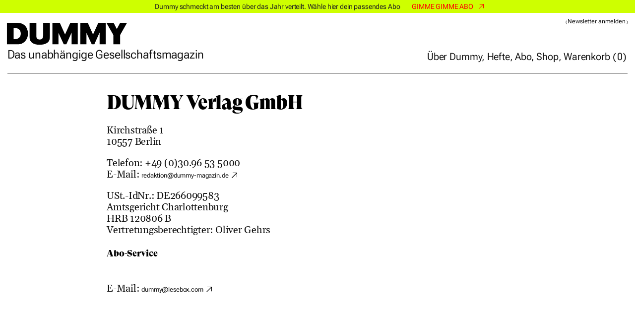

--- FILE ---
content_type: text/html; charset=UTF-8
request_url: https://dummy-magazin.de/kontakt/
body_size: 12797
content:
<!DOCTYPE html>
<html lang="de" prefix="og: https://ogp.me/ns#">
<head>
<title>
Kontakt - DUMMY - Das Gesellschaftsmagazin
</title>
<meta http-equiv="Content-Type" content="text/html; charset=UTF-8" />
<meta name="viewport" content="width=device-width, initial-scale=1" />
<meta name="apple-mobile-web-app-capable" content="yes"/>
<link rel="author" href="https://dummy-magazin.de/app/themes/dummy/humans.txt" />
<link rel="pingback" href="" />
<link href="https://dummy-magazin.de/app/themes/dummy/assets/images/favicon.ico" rel="shortcut icon" type="image/ico"/>
<!-- Suchmaschinen-Optimierung durch Rank Math PRO - https://rankmath.com/ -->
<meta name="description" content="Kirchstraße 1&nbsp;10557 Berlin&nbsp;"/>
<meta name="robots" content="follow, index, max-snippet:-1, max-video-preview:-1, max-image-preview:large"/>
<link rel="canonical" href="https://dummy-magazin.de/kontakt/" />
<meta property="og:locale" content="de_DE" />
<meta property="og:type" content="article" />
<meta property="og:title" content="Kontakt - DUMMY - Das Gesellschaftsmagazin" />
<meta property="og:description" content="Kirchstraße 1&nbsp;10557 Berlin&nbsp;" />
<meta property="og:url" content="https://dummy-magazin.de/kontakt/" />
<meta property="og:site_name" content="DUMMY - Das Gesellschaftsmagazin" />
<meta property="og:updated_time" content="2025-09-10T16:07:17+02:00" />
<meta property="article:published_time" content="2023-06-20T15:35:37+02:00" />
<meta property="article:modified_time" content="2025-09-10T16:07:17+02:00" />
<meta name="twitter:card" content="summary_large_image" />
<meta name="twitter:title" content="Kontakt - DUMMY - Das Gesellschaftsmagazin" />
<meta name="twitter:description" content="Kirchstraße 1&nbsp;10557 Berlin&nbsp;" />
<meta name="twitter:label1" content="Lesedauer" />
<meta name="twitter:data1" content="Weniger als eine Minute" />
<script type="application/ld+json" class="rank-math-schema">{"@context":"https://schema.org","@graph":[{"@type":"Organization","@id":"https://dummy-magazin.de/#organization","name":"DUMMY - Das Gesellschaftsmagazin","url":"https://staging.dummy-magazin.de"},{"@type":"WebSite","@id":"https://dummy-magazin.de/#website","url":"https://dummy-magazin.de","name":"DUMMY - Das Gesellschaftsmagazin","alternateName":"DUMMY","publisher":{"@id":"https://dummy-magazin.de/#organization"},"inLanguage":"de"},{"@type":"WebPage","@id":"https://dummy-magazin.de/kontakt/#webpage","url":"https://dummy-magazin.de/kontakt/","name":"Kontakt - DUMMY - Das Gesellschaftsmagazin","datePublished":"2023-06-20T15:35:37+02:00","dateModified":"2025-09-10T16:07:17+02:00","isPartOf":{"@id":"https://dummy-magazin.de/#website"},"inLanguage":"de"},{"@type":"Person","@id":"https://dummy-magazin.de/author/ando/","name":"dummy magazin","url":"https://dummy-magazin.de/author/ando/","image":{"@type":"ImageObject","@id":"https://secure.gravatar.com/avatar/0bb14411c95ebaee5a12dbd5737b327ec56c78eabdfaade8af11a61e0763c194?s=96&amp;d=mm&amp;r=g","url":"https://secure.gravatar.com/avatar/0bb14411c95ebaee5a12dbd5737b327ec56c78eabdfaade8af11a61e0763c194?s=96&amp;d=mm&amp;r=g","caption":"dummy magazin","inLanguage":"de"},"worksFor":{"@id":"https://dummy-magazin.de/#organization"}},{"@type":"Article","headline":"Kontakt - DUMMY - Das Gesellschaftsmagazin","datePublished":"2023-06-20T15:35:37+02:00","dateModified":"2025-09-10T16:07:17+02:00","author":{"@id":"https://dummy-magazin.de/author/ando/","name":"dummy magazin"},"publisher":{"@id":"https://dummy-magazin.de/#organization"},"description":"Kirchstra\u00dfe 1&nbsp;10557 Berlin&nbsp;","name":"Kontakt - DUMMY - Das Gesellschaftsmagazin","@id":"https://dummy-magazin.de/kontakt/#richSnippet","isPartOf":{"@id":"https://dummy-magazin.de/kontakt/#webpage"},"inLanguage":"de","mainEntityOfPage":{"@id":"https://dummy-magazin.de/kontakt/#webpage"}}]}</script>
<!-- /Rank Math WordPress SEO Plugin -->
<script type='application/javascript'  id='pys-version-script'>console.log('PixelYourSite Free version 11.1.5.2');</script>
<link rel="alternate" title="oEmbed (JSON)" type="application/json+oembed" href="https://dummy-magazin.de/wp-json/oembed/1.0/embed?url=https%3A%2F%2Fdummy-magazin.de%2Fkontakt%2F" />
<link rel="alternate" title="oEmbed (XML)" type="text/xml+oembed" href="https://dummy-magazin.de/wp-json/oembed/1.0/embed?url=https%3A%2F%2Fdummy-magazin.de%2Fkontakt%2F&#038;format=xml" />
<style id='wp-img-auto-sizes-contain-inline-css' type='text/css'>
img:is([sizes=auto i],[sizes^="auto," i]){contain-intrinsic-size:3000px 1500px}
/*# sourceURL=wp-img-auto-sizes-contain-inline-css */
</style>
<!-- <link rel='stylesheet' id='contact-form-7-css' href='https://dummy-magazin.de/app/plugins/contact-form-7/includes/css/styles.css?ver=6.1.4' type='text/css' media='all' /> -->
<!-- <link rel='stylesheet' id='woocommerce-layout-css' href='https://dummy-magazin.de/app/plugins/woocommerce/assets/css/woocommerce-layout.css?ver=10.4.3' type='text/css' media='all' /> -->
<link rel="stylesheet" type="text/css" href="//dummy-magazin.de/app/cache/wpfc-minified/7c6liexq/7xq8o.css" media="all"/>
<!-- <link rel='stylesheet' id='woocommerce-smallscreen-css' href='https://dummy-magazin.de/app/plugins/woocommerce/assets/css/woocommerce-smallscreen.css?ver=10.4.3' type='text/css' media='only screen and (max-width: 768px)' /> -->
<link rel="stylesheet" type="text/css" href="//dummy-magazin.de/app/cache/wpfc-minified/7lpho1um/7xq8o.css" media="only screen and (max-width: 768px)"/>
<!-- <link rel='stylesheet' id='woocommerce-general-css' href='https://dummy-magazin.de/app/plugins/woocommerce/assets/css/woocommerce.css?ver=10.4.3' type='text/css' media='all' /> -->
<link rel="stylesheet" type="text/css" href="//dummy-magazin.de/app/cache/wpfc-minified/6xesh8kd/7xq8o.css" media="all"/>
<style id='woocommerce-inline-inline-css' type='text/css'>
.woocommerce form .form-row .required { visibility: visible; }
/*# sourceURL=woocommerce-inline-inline-css */
</style>
<!-- <link rel='stylesheet' id='borlabs-cookie-custom-css' href='https://dummy-magazin.de/app/cache/borlabs-cookie/1/borlabs-cookie-1-de.css?ver=3.3.22-34' type='text/css' media='all' /> -->
<!-- <link rel='stylesheet' id='woocommerce-gzd-layout-css' href='https://dummy-magazin.de/app/plugins/woocommerce-germanized/build/static/layout-styles.css?ver=3.20.5' type='text/css' media='all' /> -->
<link rel="stylesheet" type="text/css" href="//dummy-magazin.de/app/cache/wpfc-minified/11n96oee/7xq8o.css" media="all"/>
<style id='woocommerce-gzd-layout-inline-css' type='text/css'>
.woocommerce-checkout .shop_table { background-color: #eeeeee; } .product p.deposit-packaging-type { font-size: 1.25em !important; } p.woocommerce-shipping-destination { display: none; }
/*# sourceURL=woocommerce-gzd-layout-inline-css */
</style>
<script type="text/javascript" id="jquery-core-js-extra">
/* <![CDATA[ */
var pysFacebookRest = {"restApiUrl":"https://dummy-magazin.de/wp-json/pys-facebook/v1/event","debug":""};
//# sourceURL=jquery-core-js-extra
/* ]]> */
</script>
<script type="text/javascript" src="https://dummy-magazin.de/wp/wp-includes/js/jquery/jquery.min.js?ver=3.7.1" id="jquery-core-js"></script>
<script type="text/javascript" src="https://dummy-magazin.de/app/plugins/woocommerce/assets/js/jquery-blockui/jquery.blockUI.min.js?ver=2.7.0-wc.10.4.3" id="wc-jquery-blockui-js" defer="defer" data-wp-strategy="defer"></script>
<script type="text/javascript" id="wc-add-to-cart-js-extra">
/* <![CDATA[ */
var wc_add_to_cart_params = {"ajax_url":"/wp/wp-admin/admin-ajax.php","wc_ajax_url":"/?wc-ajax=%%endpoint%%","i18n_view_cart":"Warenkorb anzeigen","cart_url":"https://dummy-magazin.de/warenkorb/","is_cart":"","cart_redirect_after_add":"yes"};
//# sourceURL=wc-add-to-cart-js-extra
/* ]]> */
</script>
<script type="text/javascript" src="https://dummy-magazin.de/app/plugins/woocommerce/assets/js/frontend/add-to-cart.min.js?ver=10.4.3" id="wc-add-to-cart-js" defer="defer" data-wp-strategy="defer"></script>
<script type="text/javascript" src="https://dummy-magazin.de/app/plugins/woocommerce/assets/js/js-cookie/js.cookie.min.js?ver=2.1.4-wc.10.4.3" id="wc-js-cookie-js" defer="defer" data-wp-strategy="defer"></script>
<script type="text/javascript" id="woocommerce-js-extra">
/* <![CDATA[ */
var woocommerce_params = {"ajax_url":"/wp/wp-admin/admin-ajax.php","wc_ajax_url":"/?wc-ajax=%%endpoint%%","i18n_password_show":"Passwort anzeigen","i18n_password_hide":"Passwort ausblenden"};
//# sourceURL=woocommerce-js-extra
/* ]]> */
</script>
<script type="text/javascript" src="https://dummy-magazin.de/app/plugins/woocommerce/assets/js/frontend/woocommerce.min.js?ver=10.4.3" id="woocommerce-js" defer="defer" data-wp-strategy="defer"></script>
<script type="text/javascript" src="https://dummy-magazin.de/app/themes/dummy/assets/js/styles.min.js?v1_0_14&amp;ver=6.9" id="styles-js"></script>
<script data-no-optimize="1" data-no-minify="1" data-cfasync="false" type="text/javascript" src="https://dummy-magazin.de/app/cache/borlabs-cookie/1/borlabs-cookie-config-de.json.js?ver=3.3.22-41" id="borlabs-cookie-config-js"></script>
<script data-no-optimize="1" data-no-minify="1" data-cfasync="false" type="text/javascript" src="https://dummy-magazin.de/app/plugins/borlabs-cookie/assets/javascript/borlabs-cookie-prioritize.min.js?ver=3.3.22" id="borlabs-cookie-prioritize-js"></script>
<script type="text/javascript" src="https://dummy-magazin.de/app/plugins/pixelyoursite/dist/scripts/jquery.bind-first-0.2.3.min.js?ver=0.2.3" id="jquery-bind-first-js"></script>
<script type="text/javascript" src="https://dummy-magazin.de/app/plugins/pixelyoursite/dist/scripts/js.cookie-2.1.3.min.js?ver=2.1.3" id="js-cookie-pys-js"></script>
<script type="text/javascript" src="https://dummy-magazin.de/app/plugins/pixelyoursite/dist/scripts/tld.min.js?ver=2.3.1" id="js-tld-js"></script>
<script type="text/javascript" id="pys-js-extra">
/* <![CDATA[ */
var pysOptions = {"staticEvents":{"facebook":{"init_event":[{"delay":0,"type":"static","ajaxFire":true,"name":"PageView","pixelIds":["772134675061761"],"eventID":"d14484a0-bebe-4348-8be9-83b3220fec1a","params":{"page_title":"Kontakt","post_type":"page","post_id":48,"plugin":"PixelYourSite","user_role":"guest","event_url":"dummy-magazin.de/kontakt/"},"e_id":"init_event","ids":[],"hasTimeWindow":false,"timeWindow":0,"woo_order":"","edd_order":""}]}},"dynamicEvents":{"automatic_event_form":{"facebook":{"delay":0,"type":"dyn","name":"Form","pixelIds":["772134675061761"],"eventID":"a0019585-ce41-418e-bd65-3ccdf23c1eaf","params":{"page_title":"Kontakt","post_type":"page","post_id":48,"plugin":"PixelYourSite","user_role":"guest","event_url":"dummy-magazin.de/kontakt/"},"e_id":"automatic_event_form","ids":[],"hasTimeWindow":false,"timeWindow":0,"woo_order":"","edd_order":""}},"automatic_event_download":{"facebook":{"delay":0,"type":"dyn","name":"Download","extensions":["","doc","exe","js","pdf","ppt","tgz","zip","xls"],"pixelIds":["772134675061761"],"eventID":"603cc2b3-9ad5-4687-9344-fe4d2bba7c86","params":{"page_title":"Kontakt","post_type":"page","post_id":48,"plugin":"PixelYourSite","user_role":"guest","event_url":"dummy-magazin.de/kontakt/"},"e_id":"automatic_event_download","ids":[],"hasTimeWindow":false,"timeWindow":0,"woo_order":"","edd_order":""}},"automatic_event_comment":{"facebook":{"delay":0,"type":"dyn","name":"Comment","pixelIds":["772134675061761"],"eventID":"30538d1e-cd06-4fce-8080-347186ee2361","params":{"page_title":"Kontakt","post_type":"page","post_id":48,"plugin":"PixelYourSite","user_role":"guest","event_url":"dummy-magazin.de/kontakt/"},"e_id":"automatic_event_comment","ids":[],"hasTimeWindow":false,"timeWindow":0,"woo_order":"","edd_order":""}},"automatic_event_scroll":{"facebook":{"delay":0,"type":"dyn","name":"PageScroll","scroll_percent":30,"pixelIds":["772134675061761"],"eventID":"e0a0dada-235a-4841-be2b-a4bb59f764f7","params":{"page_title":"Kontakt","post_type":"page","post_id":48,"plugin":"PixelYourSite","user_role":"guest","event_url":"dummy-magazin.de/kontakt/"},"e_id":"automatic_event_scroll","ids":[],"hasTimeWindow":false,"timeWindow":0,"woo_order":"","edd_order":""}},"automatic_event_time_on_page":{"facebook":{"delay":0,"type":"dyn","name":"TimeOnPage","time_on_page":30,"pixelIds":["772134675061761"],"eventID":"785cf67d-98a3-498f-8d4e-856e6c6c7332","params":{"page_title":"Kontakt","post_type":"page","post_id":48,"plugin":"PixelYourSite","user_role":"guest","event_url":"dummy-magazin.de/kontakt/"},"e_id":"automatic_event_time_on_page","ids":[],"hasTimeWindow":false,"timeWindow":0,"woo_order":"","edd_order":""}}},"triggerEvents":[],"triggerEventTypes":[],"facebook":{"pixelIds":["772134675061761"],"advancedMatching":[],"advancedMatchingEnabled":true,"removeMetadata":false,"wooVariableAsSimple":false,"serverApiEnabled":true,"wooCRSendFromServer":false,"send_external_id":null,"enabled_medical":false,"do_not_track_medical_param":["event_url","post_title","page_title","landing_page","content_name","categories","category_name","tags"],"meta_ldu":false},"debug":"","siteUrl":"https://dummy-magazin.de/wp","ajaxUrl":"https://dummy-magazin.de/wp/wp-admin/admin-ajax.php","ajax_event":"c9acdd6e91","enable_remove_download_url_param":"1","cookie_duration":"7","last_visit_duration":"60","enable_success_send_form":"","ajaxForServerEvent":"1","ajaxForServerStaticEvent":"1","useSendBeacon":"1","send_external_id":"1","external_id_expire":"180","track_cookie_for_subdomains":"1","google_consent_mode":"1","gdpr":{"ajax_enabled":true,"all_disabled_by_api":false,"facebook_disabled_by_api":false,"analytics_disabled_by_api":false,"google_ads_disabled_by_api":false,"pinterest_disabled_by_api":false,"bing_disabled_by_api":false,"reddit_disabled_by_api":false,"externalID_disabled_by_api":false,"facebook_prior_consent_enabled":true,"analytics_prior_consent_enabled":true,"google_ads_prior_consent_enabled":null,"pinterest_prior_consent_enabled":true,"bing_prior_consent_enabled":true,"cookiebot_integration_enabled":false,"cookiebot_facebook_consent_category":"marketing","cookiebot_analytics_consent_category":"statistics","cookiebot_tiktok_consent_category":"marketing","cookiebot_google_ads_consent_category":"marketing","cookiebot_pinterest_consent_category":"marketing","cookiebot_bing_consent_category":"marketing","consent_magic_integration_enabled":false,"real_cookie_banner_integration_enabled":false,"cookie_notice_integration_enabled":false,"cookie_law_info_integration_enabled":false,"analytics_storage":{"enabled":true,"value":"granted","filter":false},"ad_storage":{"enabled":true,"value":"granted","filter":false},"ad_user_data":{"enabled":true,"value":"granted","filter":false},"ad_personalization":{"enabled":true,"value":"granted","filter":false}},"cookie":{"disabled_all_cookie":true,"disabled_start_session_cookie":false,"disabled_advanced_form_data_cookie":false,"disabled_landing_page_cookie":false,"disabled_first_visit_cookie":false,"disabled_trafficsource_cookie":false,"disabled_utmTerms_cookie":false,"disabled_utmId_cookie":false},"tracking_analytics":{"TrafficSource":"direct","TrafficLanding":"undefined","TrafficUtms":[],"TrafficUtmsId":[]},"GATags":{"ga_datalayer_type":"default","ga_datalayer_name":"dataLayerPYS"},"woo":{"enabled":true,"enabled_save_data_to_orders":true,"addToCartOnButtonEnabled":true,"addToCartOnButtonValueEnabled":true,"addToCartOnButtonValueOption":"price","singleProductId":null,"removeFromCartSelector":"form.woocommerce-cart-form .remove","addToCartCatchMethod":"add_cart_hook","is_order_received_page":false,"containOrderId":false},"edd":{"enabled":false},"cache_bypass":"1768056335"};
//# sourceURL=pys-js-extra
/* ]]> */
</script>
<script type="text/javascript" id="pys-js-before">
/* <![CDATA[ */
(function(){
if (typeof pysOptions === 'undefined' || typeof pysOptions.automatic === 'undefined') {
return;
}
//check if consent for vimeo/youtube
const cookies = document.cookie.split('; ');
let consentVimeo = false;
let consentYoutube = false;
for (let c of cookies) {
if (c.startsWith('borlabs-cookie=')) {
consentVimeo = c.includes('%22vimeo%22');
consentYoutube = c.includes('%22youtube%22');
break;
}
}
if (pysOptions.automatic.hasOwnProperty('enable_vimeo')) {
pysOptions.automatic.enable_vimeo = pysOptions.automatic.enable_vimeo && consentVimeo
}
if (pysOptions.automatic.hasOwnProperty('enable_youtube')) {
pysOptions.automatic.enable_youtube = pysOptions.automatic.enable_youtube && consentYoutube
}
})();
//# sourceURL=pys-js-before
/* ]]> */
</script>
<script type="text/javascript" src="https://dummy-magazin.de/app/plugins/pixelyoursite/dist/scripts/public.js?ver=11.1.5.2" id="pys-js"></script>
<link rel="EditURI" type="application/rsd+xml" title="RSD" href="https://dummy-magazin.de/wp/xmlrpc.php?rsd" />
<meta name="generator" content="WordPress 6.9" />
<link rel='shortlink' href='https://dummy-magazin.de/?p=48' />
<noscript><style>.woocommerce-product-gallery{ opacity: 1 !important; }</style></noscript>
<script>
var brlbsPysInitialized = false;
function brlbsPysLoadPixel(load) {
if (brlbsPysInitialized === true) {
load();
} else {
if (BorlabsCookie.Consents.hasConsent('pixel-your-site')) {
document.addEventListener('brlbsPysInitialized', () => { load(); });
} else {
load();
}
}
}
</script><noscript><style>.lazyload[data-src]{display:none !important;}</style></noscript><style>.lazyload{background-image:none !important;}.lazyload:before{background-image:none !important;}</style>
<style id='wp-block-heading-inline-css' type='text/css'>
h1:where(.wp-block-heading).has-background,h2:where(.wp-block-heading).has-background,h3:where(.wp-block-heading).has-background,h4:where(.wp-block-heading).has-background,h5:where(.wp-block-heading).has-background,h6:where(.wp-block-heading).has-background{padding:1.25em 2.375em}h1.has-text-align-left[style*=writing-mode]:where([style*=vertical-lr]),h1.has-text-align-right[style*=writing-mode]:where([style*=vertical-rl]),h2.has-text-align-left[style*=writing-mode]:where([style*=vertical-lr]),h2.has-text-align-right[style*=writing-mode]:where([style*=vertical-rl]),h3.has-text-align-left[style*=writing-mode]:where([style*=vertical-lr]),h3.has-text-align-right[style*=writing-mode]:where([style*=vertical-rl]),h4.has-text-align-left[style*=writing-mode]:where([style*=vertical-lr]),h4.has-text-align-right[style*=writing-mode]:where([style*=vertical-rl]),h5.has-text-align-left[style*=writing-mode]:where([style*=vertical-lr]),h5.has-text-align-right[style*=writing-mode]:where([style*=vertical-rl]),h6.has-text-align-left[style*=writing-mode]:where([style*=vertical-lr]),h6.has-text-align-right[style*=writing-mode]:where([style*=vertical-rl]){rotate:180deg}
/*# sourceURL=https://dummy-magazin.de/wp/wp-includes/blocks/heading/style.min.css */
</style>
<style id='wp-block-paragraph-inline-css' type='text/css'>
.is-small-text{font-size:.875em}.is-regular-text{font-size:1em}.is-large-text{font-size:2.25em}.is-larger-text{font-size:3em}.has-drop-cap:not(:focus):first-letter{float:left;font-size:8.4em;font-style:normal;font-weight:100;line-height:.68;margin:.05em .1em 0 0;text-transform:uppercase}body.rtl .has-drop-cap:not(:focus):first-letter{float:none;margin-left:.1em}p.has-drop-cap.has-background{overflow:hidden}:root :where(p.has-background){padding:1.25em 2.375em}:where(p.has-text-color:not(.has-link-color)) a{color:inherit}p.has-text-align-left[style*="writing-mode:vertical-lr"],p.has-text-align-right[style*="writing-mode:vertical-rl"]{rotate:180deg}
/*# sourceURL=https://dummy-magazin.de/wp/wp-includes/blocks/paragraph/style.min.css */
</style>
<style id='global-styles-inline-css' type='text/css'>
:root{--wp--preset--aspect-ratio--square: 1;--wp--preset--aspect-ratio--4-3: 4/3;--wp--preset--aspect-ratio--3-4: 3/4;--wp--preset--aspect-ratio--3-2: 3/2;--wp--preset--aspect-ratio--2-3: 2/3;--wp--preset--aspect-ratio--16-9: 16/9;--wp--preset--aspect-ratio--9-16: 9/16;--wp--preset--color--black: #000000;--wp--preset--color--cyan-bluish-gray: #abb8c3;--wp--preset--color--white: #ffffff;--wp--preset--color--pale-pink: #f78da7;--wp--preset--color--vivid-red: #cf2e2e;--wp--preset--color--luminous-vivid-orange: #ff6900;--wp--preset--color--luminous-vivid-amber: #fcb900;--wp--preset--color--light-green-cyan: #7bdcb5;--wp--preset--color--vivid-green-cyan: #00d084;--wp--preset--color--pale-cyan-blue: #8ed1fc;--wp--preset--color--vivid-cyan-blue: #0693e3;--wp--preset--color--vivid-purple: #9b51e0;--wp--preset--gradient--vivid-cyan-blue-to-vivid-purple: linear-gradient(135deg,rgb(6,147,227) 0%,rgb(155,81,224) 100%);--wp--preset--gradient--light-green-cyan-to-vivid-green-cyan: linear-gradient(135deg,rgb(122,220,180) 0%,rgb(0,208,130) 100%);--wp--preset--gradient--luminous-vivid-amber-to-luminous-vivid-orange: linear-gradient(135deg,rgb(252,185,0) 0%,rgb(255,105,0) 100%);--wp--preset--gradient--luminous-vivid-orange-to-vivid-red: linear-gradient(135deg,rgb(255,105,0) 0%,rgb(207,46,46) 100%);--wp--preset--gradient--very-light-gray-to-cyan-bluish-gray: linear-gradient(135deg,rgb(238,238,238) 0%,rgb(169,184,195) 100%);--wp--preset--gradient--cool-to-warm-spectrum: linear-gradient(135deg,rgb(74,234,220) 0%,rgb(151,120,209) 20%,rgb(207,42,186) 40%,rgb(238,44,130) 60%,rgb(251,105,98) 80%,rgb(254,248,76) 100%);--wp--preset--gradient--blush-light-purple: linear-gradient(135deg,rgb(255,206,236) 0%,rgb(152,150,240) 100%);--wp--preset--gradient--blush-bordeaux: linear-gradient(135deg,rgb(254,205,165) 0%,rgb(254,45,45) 50%,rgb(107,0,62) 100%);--wp--preset--gradient--luminous-dusk: linear-gradient(135deg,rgb(255,203,112) 0%,rgb(199,81,192) 50%,rgb(65,88,208) 100%);--wp--preset--gradient--pale-ocean: linear-gradient(135deg,rgb(255,245,203) 0%,rgb(182,227,212) 50%,rgb(51,167,181) 100%);--wp--preset--gradient--electric-grass: linear-gradient(135deg,rgb(202,248,128) 0%,rgb(113,206,126) 100%);--wp--preset--gradient--midnight: linear-gradient(135deg,rgb(2,3,129) 0%,rgb(40,116,252) 100%);--wp--preset--font-size--small: 13px;--wp--preset--font-size--medium: 20px;--wp--preset--font-size--large: 36px;--wp--preset--font-size--x-large: 42px;--wp--preset--spacing--20: 0.44rem;--wp--preset--spacing--30: 0.67rem;--wp--preset--spacing--40: 1rem;--wp--preset--spacing--50: 1.5rem;--wp--preset--spacing--60: 2.25rem;--wp--preset--spacing--70: 3.38rem;--wp--preset--spacing--80: 5.06rem;--wp--preset--shadow--natural: 6px 6px 9px rgba(0, 0, 0, 0.2);--wp--preset--shadow--deep: 12px 12px 50px rgba(0, 0, 0, 0.4);--wp--preset--shadow--sharp: 6px 6px 0px rgba(0, 0, 0, 0.2);--wp--preset--shadow--outlined: 6px 6px 0px -3px rgb(255, 255, 255), 6px 6px rgb(0, 0, 0);--wp--preset--shadow--crisp: 6px 6px 0px rgb(0, 0, 0);}:root { --wp--style--global--content-size: 800px;--wp--style--global--wide-size: 1000px; }:where(body) { margin: 0; }.wp-site-blocks > .alignleft { float: left; margin-right: 2em; }.wp-site-blocks > .alignright { float: right; margin-left: 2em; }.wp-site-blocks > .aligncenter { justify-content: center; margin-left: auto; margin-right: auto; }body{padding-top: 0px;padding-right: 0px;padding-bottom: 0px;padding-left: 0px;}a:where(:not(.wp-element-button)){text-decoration: underline;}:root :where(.wp-element-button, .wp-block-button__link){background-color: #32373c;border-width: 0;color: #fff;font-family: inherit;font-size: inherit;font-style: inherit;font-weight: inherit;letter-spacing: inherit;line-height: inherit;padding-top: calc(0.667em + 2px);padding-right: calc(1.333em + 2px);padding-bottom: calc(0.667em + 2px);padding-left: calc(1.333em + 2px);text-decoration: none;text-transform: inherit;}.has-black-color{color: var(--wp--preset--color--black) !important;}.has-cyan-bluish-gray-color{color: var(--wp--preset--color--cyan-bluish-gray) !important;}.has-white-color{color: var(--wp--preset--color--white) !important;}.has-pale-pink-color{color: var(--wp--preset--color--pale-pink) !important;}.has-vivid-red-color{color: var(--wp--preset--color--vivid-red) !important;}.has-luminous-vivid-orange-color{color: var(--wp--preset--color--luminous-vivid-orange) !important;}.has-luminous-vivid-amber-color{color: var(--wp--preset--color--luminous-vivid-amber) !important;}.has-light-green-cyan-color{color: var(--wp--preset--color--light-green-cyan) !important;}.has-vivid-green-cyan-color{color: var(--wp--preset--color--vivid-green-cyan) !important;}.has-pale-cyan-blue-color{color: var(--wp--preset--color--pale-cyan-blue) !important;}.has-vivid-cyan-blue-color{color: var(--wp--preset--color--vivid-cyan-blue) !important;}.has-vivid-purple-color{color: var(--wp--preset--color--vivid-purple) !important;}.has-black-background-color{background-color: var(--wp--preset--color--black) !important;}.has-cyan-bluish-gray-background-color{background-color: var(--wp--preset--color--cyan-bluish-gray) !important;}.has-white-background-color{background-color: var(--wp--preset--color--white) !important;}.has-pale-pink-background-color{background-color: var(--wp--preset--color--pale-pink) !important;}.has-vivid-red-background-color{background-color: var(--wp--preset--color--vivid-red) !important;}.has-luminous-vivid-orange-background-color{background-color: var(--wp--preset--color--luminous-vivid-orange) !important;}.has-luminous-vivid-amber-background-color{background-color: var(--wp--preset--color--luminous-vivid-amber) !important;}.has-light-green-cyan-background-color{background-color: var(--wp--preset--color--light-green-cyan) !important;}.has-vivid-green-cyan-background-color{background-color: var(--wp--preset--color--vivid-green-cyan) !important;}.has-pale-cyan-blue-background-color{background-color: var(--wp--preset--color--pale-cyan-blue) !important;}.has-vivid-cyan-blue-background-color{background-color: var(--wp--preset--color--vivid-cyan-blue) !important;}.has-vivid-purple-background-color{background-color: var(--wp--preset--color--vivid-purple) !important;}.has-black-border-color{border-color: var(--wp--preset--color--black) !important;}.has-cyan-bluish-gray-border-color{border-color: var(--wp--preset--color--cyan-bluish-gray) !important;}.has-white-border-color{border-color: var(--wp--preset--color--white) !important;}.has-pale-pink-border-color{border-color: var(--wp--preset--color--pale-pink) !important;}.has-vivid-red-border-color{border-color: var(--wp--preset--color--vivid-red) !important;}.has-luminous-vivid-orange-border-color{border-color: var(--wp--preset--color--luminous-vivid-orange) !important;}.has-luminous-vivid-amber-border-color{border-color: var(--wp--preset--color--luminous-vivid-amber) !important;}.has-light-green-cyan-border-color{border-color: var(--wp--preset--color--light-green-cyan) !important;}.has-vivid-green-cyan-border-color{border-color: var(--wp--preset--color--vivid-green-cyan) !important;}.has-pale-cyan-blue-border-color{border-color: var(--wp--preset--color--pale-cyan-blue) !important;}.has-vivid-cyan-blue-border-color{border-color: var(--wp--preset--color--vivid-cyan-blue) !important;}.has-vivid-purple-border-color{border-color: var(--wp--preset--color--vivid-purple) !important;}.has-vivid-cyan-blue-to-vivid-purple-gradient-background{background: var(--wp--preset--gradient--vivid-cyan-blue-to-vivid-purple) !important;}.has-light-green-cyan-to-vivid-green-cyan-gradient-background{background: var(--wp--preset--gradient--light-green-cyan-to-vivid-green-cyan) !important;}.has-luminous-vivid-amber-to-luminous-vivid-orange-gradient-background{background: var(--wp--preset--gradient--luminous-vivid-amber-to-luminous-vivid-orange) !important;}.has-luminous-vivid-orange-to-vivid-red-gradient-background{background: var(--wp--preset--gradient--luminous-vivid-orange-to-vivid-red) !important;}.has-very-light-gray-to-cyan-bluish-gray-gradient-background{background: var(--wp--preset--gradient--very-light-gray-to-cyan-bluish-gray) !important;}.has-cool-to-warm-spectrum-gradient-background{background: var(--wp--preset--gradient--cool-to-warm-spectrum) !important;}.has-blush-light-purple-gradient-background{background: var(--wp--preset--gradient--blush-light-purple) !important;}.has-blush-bordeaux-gradient-background{background: var(--wp--preset--gradient--blush-bordeaux) !important;}.has-luminous-dusk-gradient-background{background: var(--wp--preset--gradient--luminous-dusk) !important;}.has-pale-ocean-gradient-background{background: var(--wp--preset--gradient--pale-ocean) !important;}.has-electric-grass-gradient-background{background: var(--wp--preset--gradient--electric-grass) !important;}.has-midnight-gradient-background{background: var(--wp--preset--gradient--midnight) !important;}.has-small-font-size{font-size: var(--wp--preset--font-size--small) !important;}.has-medium-font-size{font-size: var(--wp--preset--font-size--medium) !important;}.has-large-font-size{font-size: var(--wp--preset--font-size--large) !important;}.has-x-large-font-size{font-size: var(--wp--preset--font-size--x-large) !important;}
/*# sourceURL=global-styles-inline-css */
</style>
<!-- <link rel='stylesheet' id='wc-blocks-style-css' href='https://dummy-magazin.de/app/plugins/woocommerce/assets/client/blocks/wc-blocks.css?ver=wc-10.4.3' type='text/css' media='all' /> -->
<link rel="stylesheet" type="text/css" href="//dummy-magazin.de/app/cache/wpfc-minified/kx9t6ihw/7xq8o.css" media="all"/>
</head>
<body class="main">
<div class="twelve">
<header id="header">
<div class="info-header full-width">
<div class="info-header__text">Dummy schmeckt am besten über das Jahr verteilt. Wähle hier dein passendes Abo</div>
<div class="info-header__link">
<a href="/abo/" target="">GIMME GIMME ABO</a>
</div>
</div>
<div class="header-container header-container--top twelve nested">
<div class="five">
<div>
<a class="logo-link" href="/"><img class="logo lazyload" src="[data-uri]" alt="dummy" data-src="https://dummy-magazin.de/app/themes/dummy/assets/images/dummy-logo-small.svg" decoding="async" /><noscript><img class="logo" src="https://dummy-magazin.de/app/themes/dummy/assets/images/dummy-logo-small.svg" alt="dummy" data-eio="l" /></noscript>
<div>Das unabhängige Gesellschaftsmagazin</div>
</a>
</div>
</div>
<div class="seven mainmenu__wrapper js-mainmenu">
<nav class="mainmenu">
<ul class="main-menu">
<a class="logo-link mobile" href="/"><img class="logo lazyload" src="[data-uri]" alt="dummy" data-src="https://dummy-magazin.de/app/themes/dummy/assets/images/dummy-logo-small.svg" decoding="async" /><noscript><img class="logo" src="https://dummy-magazin.de/app/themes/dummy/assets/images/dummy-logo-small.svg" alt="dummy" data-eio="l" /></noscript>
<div>Das unabhängige Gesellschaftsmagazin</div>
</a>
<li>
<a class="menu-item menu-item-type-post_type menu-item-object-page" href="https://dummy-magazin.de/ueber-dummy/">
<span>Über Dummy<span class="separator">,</span>
</span>
</a>
</li>
<li>
<a class="menu-item menu-item-type-post_type menu-item-object-page" href="https://dummy-magazin.de/alle-hefte/">
<span>Hefte<span class="separator">,</span>
</span>
</a>
</li>
<li>
<a class="menu-item menu-item-type-post_type menu-item-object-page" href="https://dummy-magazin.de/abo/">
<span>Abo<span class="separator">,</span>
</span>
</a>
</li>
<li>
<a class="menu-item menu-item-type-post_type menu-item-object-page" href="https://dummy-magazin.de/shop/">
<span>Shop<span class="separator">,</span>
</span>
</a>
</li>
<li>    <a class="ajax-cart-link open-cart" href="https://dummy-magazin.de/warenkorb/">
Warenkorb</span>
<!-- <span class="cart-count">
</span> -->
(<span class="cart-count"><span class="loader"></span></span>)
</a>
</li>
</ul>
<ul class="social-media-menu">
<li>
(
<a class="menu-item menu-item-type-post_type menu-item-object-page" href="https://dummy-magazin.de/newsletter-anmelden/" target="_self">Newsletter anmelden</a>
)
</li>
</ul>
</nav>
<script>
jQuery(document).ready(function ($) { // AJAX-Anfrage, um die Anzahl der Artikel im Warenkorb zu erhalten
$.ajax({
type: "POST", url: '/wp/wp-admin/admin-ajax.php', // Stellen Sie sicher, dass Sie die richtige URL verwenden
data: {
action: "get_cart_contents_count"
},
success: function (response) {
// Die Antwort enthält die Anzahl der Artikel im Warenkorb
// setTimeout(jQuery('.cart-count').html('(' + response + ')');, 10000);
jQuery('.cart-count').html(response);
// console.log("Anzahl djQuery('.cart-count').html('(' + response + ')');er Artikel im Warenkorb: " + response);
}
});
});
</script>
</div>
<ul class="social-media-menu">
<li>
(
<a class="menu-item menu-item-type-post_type menu-item-object-page" href="https://dummy-magazin.de/newsletter-anmelden/" target="_self">Newsletter anmelden</a>
)
</li>
</ul>
<div id="nav-icon" class="js-nav-icon">
<span></span>
<span></span>
<span></span>
<span></span>
</div>
</div>
<div class="down-header__wrapper full-width">
<div class="header-container header-container--down twelve nested">
<div class="five">
<div>
<a class="logo-link" href="/"><img class="logo lazyload" src="[data-uri]" alt="dummy" data-src="https://dummy-magazin.de/app/themes/dummy/assets/images/dummy-logo-small.svg" decoding="async" /><noscript><img class="logo" src="https://dummy-magazin.de/app/themes/dummy/assets/images/dummy-logo-small.svg" alt="dummy" data-eio="l" /></noscript>
</a>
</div>
</div>
<div class="seven">
<nav class="mainmenu">
<ul class="main-menu">
<a class="logo-link mobile" href="/"><img class="logo lazyload" src="[data-uri]" alt="dummy" data-src="https://dummy-magazin.de/app/themes/dummy/assets/images/dummy-logo-small.svg" decoding="async" /><noscript><img class="logo" src="https://dummy-magazin.de/app/themes/dummy/assets/images/dummy-logo-small.svg" alt="dummy" data-eio="l" /></noscript>
<div>Das unabhängige Gesellschaftsmagazin</div>
</a>
<li>
<a class="menu-item menu-item-type-post_type menu-item-object-page" href="https://dummy-magazin.de/ueber-dummy/">
<span>Über Dummy<span class="separator">,</span>
</span>
</a>
</li>
<li>
<a class="menu-item menu-item-type-post_type menu-item-object-page" href="https://dummy-magazin.de/alle-hefte/">
<span>Hefte<span class="separator">,</span>
</span>
</a>
</li>
<li>
<a class="menu-item menu-item-type-post_type menu-item-object-page" href="https://dummy-magazin.de/abo/">
<span>Abo<span class="separator">,</span>
</span>
</a>
</li>
<li>
<a class="menu-item menu-item-type-post_type menu-item-object-page" href="https://dummy-magazin.de/shop/">
<span>Shop<span class="separator">,</span>
</span>
</a>
</li>
<li>    <a class="ajax-cart-link open-cart" href="https://dummy-magazin.de/warenkorb/">
Warenkorb</span>
<!-- <span class="cart-count">
</span> -->
(<span class="cart-count"><span class="loader"></span></span>)
</a>
</li>
</ul>
<ul class="social-media-menu">
<li>
(
<a class="menu-item menu-item-type-post_type menu-item-object-page" href="https://dummy-magazin.de/newsletter-anmelden/" target="_self">Newsletter anmelden</a>
)
</li>
</ul>
</nav>
<script>
jQuery(document).ready(function ($) { // AJAX-Anfrage, um die Anzahl der Artikel im Warenkorb zu erhalten
$.ajax({
type: "POST", url: '/wp/wp-admin/admin-ajax.php', // Stellen Sie sicher, dass Sie die richtige URL verwenden
data: {
action: "get_cart_contents_count"
},
success: function (response) {
// Die Antwort enthält die Anzahl der Artikel im Warenkorb
// setTimeout(jQuery('.cart-count').html('(' + response + ')');, 10000);
jQuery('.cart-count').html(response);
// console.log("Anzahl djQuery('.cart-count').html('(' + response + ')');er Artikel im Warenkorb: " + response);
}
});
});
</script>
</div>
<ul class="social-media-menu">
<li>
(
<a class="menu-item menu-item-type-post_type menu-item-object-page" href="https://dummy-magazin.de/newsletter-anmelden/">Newsletter anmelden</a>
)
</li>
</ul>
<div id="nav-icon" class="js-nav-icon">
<span></span>
<span></span>
<span></span>
<span></span>
</div>
</div>
</div>
</header>
<main class="cd-main-content">
<section class="page-content default-page">
<div class="content-container">
<h2 class="wp-block-heading">DUMMY Verlag GmbH</h2>
<p>Kirchstraße 1&nbsp;<br>10557 Berlin&nbsp;</p>
<p>Telefon: +49 (0)30.96 53 5000<br>E-Mail: <a href="mailto:redaktion@dummy-magazin.de">redaktion@dummy-magazin.de</a></p>
<p>USt.-IdNr.: DE266099583&nbsp;<br>Amtsgericht Charlottenburg&nbsp;<br>HRB 120806 B&nbsp;<br>Vertretungsberechtigter: Oliver Gehrs&nbsp;</p>
<h4 class="wp-block-heading">Abo-Service</h4>
<p>E-Mail:&nbsp;<a href="mailto:dummy@lesebox.com">dummy@lesebox.com</a></p>
<h1 class="wp-block-heading"></h1>
</div>
</section>
</main>
<footer class="section footer">
<div class="footer__container nested">
<div class="twelve columns">
<img class="footer-logo lazyload" src="[data-uri]" alt="Logo Dummy" data-src="https://dummy-magazin.de/app/themes/dummy/assets/images/dummy-logo-big.svg" decoding="async"><noscript><img class="footer-logo" src="https://dummy-magazin.de/app/themes/dummy/assets/images/dummy-logo-big.svg" alt="Logo Dummy" data-eio="l"></noscript>
<ul class="service-menu">
<li>
<a class="menu-item menu-item-type-post_type menu-item-object-page" target="_self" href=" https://dummy-magazin.de/media/ ">Media</a>
</li>
<li>
<a class="menu-item menu-item-type-post_type menu-item-object-page" target="_self" href=" https://dummy-magazin.de/agb/ ">AGB</a>
</li>
<li>
<a class="menu-item menu-item-type-post_type menu-item-object-page current-menu-item page_item page-item-48 current_page_item" target="_self" href=" https://dummy-magazin.de/kontakt/ ">Kontakt</a>
</li>
<li>
<a class="menu-item menu-item-type-post_type menu-item-object-page" target="_self" href=" https://dummy-magazin.de/impressum/ ">Impressum</a>
</li>
<li>
<a class="menu-item menu-item-type-post_type menu-item-object-page menu-item-privacy-policy" target="_self" href=" https://dummy-magazin.de/datenschutz/ ">Datenschutzerklärung</a>
</li>
<li>
<a class="borlabs-cookie-preference menu-item menu-item-type-custom menu-item-object-custom" target="_self" href=" # ">Cookies</a>
</li>
<li>
<a class="menu-item menu-item-type-post_type menu-item-object-page" target="_self" href=" https://dummy-magazin.de/mein-konto/ ">Mein Konto</a>
</li>
<li>
<a class="menu-item menu-item-type-post_type menu-item-object-page" target="_self" href=" https://dummy-magazin.de/abo-kuendigen/ ">Abo Kündigen</a>
</li>
</ul>
</div>
</div>
</footer>
<script type="speculationrules">
{"prefetch":[{"source":"document","where":{"and":[{"href_matches":"/*"},{"not":{"href_matches":["/wp/wp-*.php","/wp/wp-admin/*","/app/uploads/*","/app/*","/app/plugins/*","/app/themes/dummy/*","/*\\?(.+)"]}},{"not":{"selector_matches":"a[rel~=\"nofollow\"]"}},{"not":{"selector_matches":".no-prefetch, .no-prefetch a"}}]},"eagerness":"conservative"}]}
</script>
<script type="importmap" id="wp-importmap">
{"imports":{"borlabs-cookie-core":"https://dummy-magazin.de/app/plugins/borlabs-cookie/assets/javascript/borlabs-cookie.min.js?ver=3.3.22"}}
</script>
<script type="module" src="https://dummy-magazin.de/app/plugins/borlabs-cookie/assets/javascript/borlabs-cookie.min.js?ver=3.3.22" id="borlabs-cookie-core-js-module" data-cfasync="false" data-no-minify="1" data-no-optimize="1"></script>
<script type="module" src="https://dummy-magazin.de/app/plugins/borlabs-cookie/assets/javascript/borlabs-cookie-legacy-backward-compatibility.min.js?ver=3.3.22" id="borlabs-cookie-legacy-backward-compatibility-js-module"></script>
<div id='pys_ajax_events'></div>        <script>
var node = document.getElementsByClassName('woocommerce-message')[0];
if(node && document.getElementById('pys_late_event')) {
var messageText = node.textContent.trim();
if(!messageText) {
node.style.display = 'none';
}
}
</script>
<!--googleoff: all--><div data-nosnippet data-borlabs-cookie-consent-required='true' id='BorlabsCookieBox'></div><div id='BorlabsCookieWidget' class='brlbs-cmpnt-container'></div><!--googleon: all--><noscript><img height="1" width="1" style="display: none;" src="https://www.facebook.com/tr?id=772134675061761&ev=PageView&noscript=1&cd%5Bpage_title%5D=Kontakt&cd%5Bpost_type%5D=page&cd%5Bpost_id%5D=48&cd%5Bplugin%5D=PixelYourSite&cd%5Buser_role%5D=guest&cd%5Bevent_url%5D=dummy-magazin.de%2Fkontakt%2F" alt=""></noscript>
<script type='text/javascript'>
(function () {
var c = document.body.className;
c = c.replace(/woocommerce-no-js/, 'woocommerce-js');
document.body.className = c;
})();
</script>
<script type="text/javascript" id="eio-lazy-load-js-before">
/* <![CDATA[ */
var eio_lazy_vars = {"exactdn_domain":"","skip_autoscale":0,"bg_min_dpr":1.1,"threshold":0,"use_dpr":1};
//# sourceURL=eio-lazy-load-js-before
/* ]]> */
</script>
<script type="text/javascript" src="https://dummy-magazin.de/app/plugins/ewww-image-optimizer/includes/lazysizes.min.js?ver=831" id="eio-lazy-load-js" async="async" data-wp-strategy="async"></script>
<script type="text/javascript" src="https://dummy-magazin.de/wp/wp-includes/js/dist/hooks.min.js?ver=dd5603f07f9220ed27f1" id="wp-hooks-js"></script>
<script type="text/javascript" src="https://dummy-magazin.de/wp/wp-includes/js/dist/i18n.min.js?ver=c26c3dc7bed366793375" id="wp-i18n-js"></script>
<script type="text/javascript" id="wp-i18n-js-after">
/* <![CDATA[ */
wp.i18n.setLocaleData( { 'text direction\u0004ltr': [ 'ltr' ] } );
//# sourceURL=wp-i18n-js-after
/* ]]> */
</script>
<script type="text/javascript" src="https://dummy-magazin.de/app/plugins/contact-form-7/includes/swv/js/index.js?ver=6.1.4" id="swv-js"></script>
<script type="text/javascript" id="contact-form-7-js-translations">
/* <![CDATA[ */
( function( domain, translations ) {
var localeData = translations.locale_data[ domain ] || translations.locale_data.messages;
localeData[""].domain = domain;
wp.i18n.setLocaleData( localeData, domain );
} )( "contact-form-7", {"translation-revision-date":"2025-10-26 03:28:49+0000","generator":"GlotPress\/4.0.3","domain":"messages","locale_data":{"messages":{"":{"domain":"messages","plural-forms":"nplurals=2; plural=n != 1;","lang":"de"},"This contact form is placed in the wrong place.":["Dieses Kontaktformular wurde an der falschen Stelle platziert."],"Error:":["Fehler:"]}},"comment":{"reference":"includes\/js\/index.js"}} );
//# sourceURL=contact-form-7-js-translations
/* ]]> */
</script>
<script type="text/javascript" id="contact-form-7-js-before">
/* <![CDATA[ */
var wpcf7 = {
"api": {
"root": "https:\/\/dummy-magazin.de\/wp-json\/",
"namespace": "contact-form-7\/v1"
}
};
//# sourceURL=contact-form-7-js-before
/* ]]> */
</script>
<script type="text/javascript" src="https://dummy-magazin.de/app/plugins/contact-form-7/includes/js/index.js?ver=6.1.4" id="contact-form-7-js"></script>
<script type="text/javascript" src="https://dummy-magazin.de/app/themes/dummy/assets/js/bundle.min.js?v1_0_14&amp;ver=6.9" id="bundle-js"></script>
<script type="text/javascript" src="https://dummy-magazin.de/app/plugins/woocommerce/assets/js/sourcebuster/sourcebuster.min.js?ver=10.4.3" id="sourcebuster-js-js"></script>
<script type="text/javascript" id="wc-order-attribution-js-extra">
/* <![CDATA[ */
var wc_order_attribution = {"params":{"lifetime":1.0e-5,"session":30,"base64":false,"ajaxurl":"https://dummy-magazin.de/wp/wp-admin/admin-ajax.php","prefix":"wc_order_attribution_","allowTracking":true},"fields":{"source_type":"current.typ","referrer":"current_add.rf","utm_campaign":"current.cmp","utm_source":"current.src","utm_medium":"current.mdm","utm_content":"current.cnt","utm_id":"current.id","utm_term":"current.trm","utm_source_platform":"current.plt","utm_creative_format":"current.fmt","utm_marketing_tactic":"current.tct","session_entry":"current_add.ep","session_start_time":"current_add.fd","session_pages":"session.pgs","session_count":"udata.vst","user_agent":"udata.uag"}};
//# sourceURL=wc-order-attribution-js-extra
/* ]]> */
</script>
<script type="text/javascript" id="wc-order-attribution-js-before">
/* <![CDATA[ */
if (typeof wc_order_attribution !== 'undefined' && typeof wc_order_attribution.params !== 'undefined' && typeof wc_order_attribution.params.allowTracking !== 'undefined') {
const cookies = document.cookie.split('; ');
let consentWcOrderAttribution = false;
for (let c of cookies) {
if (c.startsWith('borlabs-cookie=')) {
consentWcOrderAttribution = c.includes('%22wc-order-attribution%22');
break;
}
}
wc_order_attribution.params.allowTracking = consentWcOrderAttribution;
}
//# sourceURL=wc-order-attribution-js-before
/* ]]> */
</script>
<script type="text/javascript" src="https://dummy-magazin.de/app/plugins/woocommerce/assets/js/frontend/order-attribution.min.js?ver=10.4.3" id="wc-order-attribution-js"></script>
<template id="brlbs-cmpnt-cb-template-contact-form-seven-recaptcha">
<div class="brlbs-cmpnt-container brlbs-cmpnt-content-blocker brlbs-cmpnt-with-individual-styles" data-borlabs-cookie-content-blocker-id="contact-form-seven-recaptcha" data-borlabs-cookie-content=""><div class="brlbs-cmpnt-cb-preset-b brlbs-cmpnt-cb-cf7-recaptcha"> <div class="brlbs-cmpnt-cb-thumbnail lazyload" style="" data-back="https://dummy-magazin.de/app/uploads/borlabs-cookie/1/bct-google-recaptcha-main.png" data-eio-rwidth="641" data-eio-rheight="361"></div> <div class="brlbs-cmpnt-cb-main"> <div class="brlbs-cmpnt-cb-content"> <p class="brlbs-cmpnt-cb-description">Sie müssen den Inhalt von <strong>reCAPTCHA</strong> laden, um das Formular abzuschicken. Bitte beachten Sie, dass dabei Daten mit Drittanbietern ausgetauscht werden.</p> <a class="brlbs-cmpnt-cb-provider-toggle" href="#" data-borlabs-cookie-show-provider-information role="button">Mehr Informationen</a> </div> <div class="brlbs-cmpnt-cb-buttons"> <a class="brlbs-cmpnt-cb-btn" href="#" data-borlabs-cookie-unblock role="button">Inhalt entsperren</a> <a class="brlbs-cmpnt-cb-btn" href="#" data-borlabs-cookie-accept-service role="button" style="display: none">Erforderlichen Service akzeptieren und Inhalte entsperren</a> </div> </div> </div></div>
</template>
<script>
(function() {
if (!document.querySelector('script[data-borlabs-cookie-script-blocker-id="contact-form-seven-recaptcha"]')) {
return;
}
const template = document.querySelector("#brlbs-cmpnt-cb-template-contact-form-seven-recaptcha");
const formsToInsertBlocker = document.querySelectorAll('form.wpcf7-form');
for (const form of formsToInsertBlocker) {
const blocked = template.content.cloneNode(true).querySelector('.brlbs-cmpnt-container');
form.after(blocked);
const btn = form.querySelector('.wpcf7-submit')
if (btn) {
btn.disabled = true
}
}
})();
</script><template id="brlbs-cmpnt-cb-template-contact-form-seven-turnstile">
<div class="brlbs-cmpnt-container brlbs-cmpnt-content-blocker brlbs-cmpnt-with-individual-styles" data-borlabs-cookie-content-blocker-id="contact-form-seven-turnstile" data-borlabs-cookie-content=""><div class="brlbs-cmpnt-cb-preset-b"> <div class="brlbs-cmpnt-cb-thumbnail lazyload" style="" data-back="https://dummy-magazin.de/app/uploads/borlabs-cookie/1/bct-cloudflare-turnstile-main.png" data-eio-rwidth="640" data-eio-rheight="360"></div> <div class="brlbs-cmpnt-cb-main"> <div class="brlbs-cmpnt-cb-content"> <p class="brlbs-cmpnt-cb-description">Sie sehen gerade einen Platzhalterinhalt von <strong>Turnstile</strong>. Um auf den eigentlichen Inhalt zuzugreifen, klicken Sie auf die Schaltfläche unten. Bitte beachten Sie, dass dabei Daten an Drittanbieter weitergegeben werden.</p> <a class="brlbs-cmpnt-cb-provider-toggle" href="#" data-borlabs-cookie-show-provider-information role="button">Mehr Informationen</a> </div> <div class="brlbs-cmpnt-cb-buttons"> <a class="brlbs-cmpnt-cb-btn" href="#" data-borlabs-cookie-unblock role="button">Inhalt entsperren</a> <a class="brlbs-cmpnt-cb-btn" href="#" data-borlabs-cookie-accept-service role="button" style="display: none">Erforderlichen Service akzeptieren und Inhalte entsperren</a> </div> </div> </div></div>
</template>
<script>
(function() {
const template = document.querySelector("#brlbs-cmpnt-cb-template-contact-form-seven-turnstile");
const divsToInsertBlocker = document.querySelectorAll('body:has(script[data-borlabs-cookie-script-blocker-id="contact-form-seven-turnstile"]) .wpcf7-turnstile');
for (const div of divsToInsertBlocker) {
const cb = template.content.cloneNode(true).querySelector('.brlbs-cmpnt-container');
div.after(cb);
const form = div.closest('.wpcf7-form');
const btn = form?.querySelector('.wpcf7-submit');
if (btn) {
btn.disabled = true
}
}
})()
</script><template id="brlbs-cmpnt-cb-template-facebook-content-blocker">
<div class="brlbs-cmpnt-container brlbs-cmpnt-content-blocker brlbs-cmpnt-with-individual-styles" data-borlabs-cookie-content-blocker-id="facebook-content-blocker" data-borlabs-cookie-content=""><div class="brlbs-cmpnt-cb-preset-b brlbs-cmpnt-cb-facebook"> <div class="brlbs-cmpnt-cb-thumbnail lazyload" style="" data-back="https://dummy-magazin.de/app/uploads/borlabs-cookie/1/cb-facebook-main.png" data-eio-rwidth="1176" data-eio-rheight="923"></div> <div class="brlbs-cmpnt-cb-main"> <div class="brlbs-cmpnt-cb-content"> <p class="brlbs-cmpnt-cb-description">Sie sehen gerade einen Platzhalterinhalt von <strong>Facebook</strong>. Um auf den eigentlichen Inhalt zuzugreifen, klicken Sie auf die Schaltfläche unten. Bitte beachten Sie, dass dabei Daten an Drittanbieter weitergegeben werden.</p> <a class="brlbs-cmpnt-cb-provider-toggle" href="#" data-borlabs-cookie-show-provider-information role="button">Mehr Informationen</a> </div> <div class="brlbs-cmpnt-cb-buttons"> <a class="brlbs-cmpnt-cb-btn" href="#" data-borlabs-cookie-unblock role="button">Inhalt entsperren</a> <a class="brlbs-cmpnt-cb-btn" href="#" data-borlabs-cookie-accept-service role="button" style="display: inherit">Erforderlichen Service akzeptieren und Inhalte entsperren</a> </div> </div> </div></div>
</template>
<script>
(function() {
const template = document.querySelector("#brlbs-cmpnt-cb-template-facebook-content-blocker");
const divsToInsertBlocker = document.querySelectorAll('div.fb-video[data-href*="//www.facebook.com/"], div.fb-post[data-href*="//www.facebook.com/"]');
for (const div of divsToInsertBlocker) {
const blocked = template.content.cloneNode(true).querySelector('.brlbs-cmpnt-container');
blocked.dataset.borlabsCookieContent = btoa(unescape(encodeURIComponent(div.outerHTML)));
div.replaceWith(blocked);
}
})()
</script><template id="brlbs-cmpnt-cb-template-instagram">
<div class="brlbs-cmpnt-container brlbs-cmpnt-content-blocker brlbs-cmpnt-with-individual-styles" data-borlabs-cookie-content-blocker-id="instagram" data-borlabs-cookie-content=""><div class="brlbs-cmpnt-cb-preset-b brlbs-cmpnt-cb-instagram"> <div class="brlbs-cmpnt-cb-thumbnail lazyload" style="" data-back="https://dummy-magazin.de/app/uploads/borlabs-cookie/1/cb-instagram-main.png" data-eio-rwidth="1316" data-eio-rheight="1000"></div> <div class="brlbs-cmpnt-cb-main"> <div class="brlbs-cmpnt-cb-content"> <p class="brlbs-cmpnt-cb-description">Sie sehen gerade einen Platzhalterinhalt von <strong>Instagram</strong>. Um auf den eigentlichen Inhalt zuzugreifen, klicken Sie auf die Schaltfläche unten. Bitte beachten Sie, dass dabei Daten an Drittanbieter weitergegeben werden.</p> <a class="brlbs-cmpnt-cb-provider-toggle" href="#" data-borlabs-cookie-show-provider-information role="button">Mehr Informationen</a> </div> <div class="brlbs-cmpnt-cb-buttons"> <a class="brlbs-cmpnt-cb-btn" href="#" data-borlabs-cookie-unblock role="button">Inhalt entsperren</a> <a class="brlbs-cmpnt-cb-btn" href="#" data-borlabs-cookie-accept-service role="button" style="display: inherit">Erforderlichen Service akzeptieren und Inhalte entsperren</a> </div> </div> </div></div>
</template>
<script>
(function() {
const template = document.querySelector("#brlbs-cmpnt-cb-template-instagram");
const divsToInsertBlocker = document.querySelectorAll('blockquote.instagram-media[data-instgrm-permalink*="instagram.com/"],blockquote.instagram-media[data-instgrm-version]');
for (const div of divsToInsertBlocker) {
const blocked = template.content.cloneNode(true).querySelector('.brlbs-cmpnt-container');
blocked.dataset.borlabsCookieContent = btoa(unescape(encodeURIComponent(div.outerHTML)));
div.replaceWith(blocked);
}
})()
</script><template id="brlbs-cmpnt-cb-template-x-alias-twitter-content-blocker">
<div class="brlbs-cmpnt-container brlbs-cmpnt-content-blocker brlbs-cmpnt-with-individual-styles" data-borlabs-cookie-content-blocker-id="x-alias-twitter-content-blocker" data-borlabs-cookie-content=""><div class="brlbs-cmpnt-cb-preset-b brlbs-cmpnt-cb-x"> <div class="brlbs-cmpnt-cb-thumbnail lazyload" style="" data-back="https://dummy-magazin.de/app/uploads/borlabs-cookie/1/cb-twitter-main.png" data-eio-rwidth="1032" data-eio-rheight="962"></div> <div class="brlbs-cmpnt-cb-main"> <div class="brlbs-cmpnt-cb-content"> <p class="brlbs-cmpnt-cb-description">Sie sehen gerade einen Platzhalterinhalt von <strong>X</strong>. Um auf den eigentlichen Inhalt zuzugreifen, klicken Sie auf die Schaltfläche unten. Bitte beachten Sie, dass dabei Daten an Drittanbieter weitergegeben werden.</p> <a class="brlbs-cmpnt-cb-provider-toggle" href="#" data-borlabs-cookie-show-provider-information role="button">Mehr Informationen</a> </div> <div class="brlbs-cmpnt-cb-buttons"> <a class="brlbs-cmpnt-cb-btn" href="#" data-borlabs-cookie-unblock role="button">Inhalt entsperren</a> <a class="brlbs-cmpnt-cb-btn" href="#" data-borlabs-cookie-accept-service role="button" style="display: inherit">Erforderlichen Service akzeptieren und Inhalte entsperren</a> </div> </div> </div></div>
</template>
<script>
(function() {
const template = document.querySelector("#brlbs-cmpnt-cb-template-x-alias-twitter-content-blocker");
const divsToInsertBlocker = document.querySelectorAll('blockquote.twitter-tweet,blockquote.twitter-video');
for (const div of divsToInsertBlocker) {
const blocked = template.content.cloneNode(true).querySelector('.brlbs-cmpnt-container');
blocked.dataset.borlabsCookieContent = btoa(unescape(encodeURIComponent(div.outerHTML)));
div.replaceWith(blocked);
}
})()
</script>
</div>
</body>
</body>
</html><!-- WP Fastest Cache file was created in 0.999 seconds, on 10. January 2026 @ 15:45 -->

--- FILE ---
content_type: text/javascript
request_url: https://dummy-magazin.de/app/themes/dummy/assets/js/styles.min.js?v1_0_14&ver=6.9
body_size: 21873
content:
(()=>{var e={514:(e,t,i)=>{(t=i(314)(!1)).push([e.id,".splide__container{box-sizing:border-box;position:relative}.splide__list{backface-visibility:hidden;display:-ms-flexbox;display:flex;height:100%;margin:0!important;padding:0!important}.splide.is-initialized:not(.is-active) .splide__list{display:block}.splide__pagination{-ms-flex-align:center;align-items:center;display:-ms-flexbox;display:flex;-ms-flex-wrap:wrap;flex-wrap:wrap;-ms-flex-pack:center;justify-content:center;margin:0;pointer-events:none}.splide__pagination li{display:inline-block;line-height:1;list-style-type:none;margin:0;pointer-events:auto}.splide:not(.is-overflow) .splide__pagination{display:none}.splide__progress__bar{width:0}.splide{position:relative;visibility:hidden}.splide.is-initialized,.splide.is-rendered{visibility:visible}.splide__slide{backface-visibility:hidden;box-sizing:border-box;-ms-flex-negative:0;flex-shrink:0;list-style-type:none!important;margin:0;position:relative}.splide__slide img{vertical-align:bottom}.splide__spinner{animation:splide-loading 1s linear infinite;border:2px solid #999;border-left-color:transparent;border-radius:50%;bottom:0;contain:strict;display:inline-block;height:20px;left:0;margin:auto;position:absolute;right:0;top:0;width:20px}.splide__sr{clip:rect(0 0 0 0);border:0;height:1px;margin:-1px;overflow:hidden;padding:0;position:absolute;width:1px}.splide__toggle.is-active .splide__toggle__play,.splide__toggle__pause{display:none}.splide__toggle.is-active .splide__toggle__pause{display:inline}.splide__track{overflow:hidden;position:relative;z-index:0}@keyframes splide-loading{0%{transform:rotate(0)}to{transform:rotate(1turn)}}.splide__track--draggable{-webkit-touch-callout:none;-webkit-user-select:none;-ms-user-select:none;user-select:none}.splide__track--fade>.splide__list>.splide__slide{margin:0!important;opacity:0;z-index:0}.splide__track--fade>.splide__list>.splide__slide.is-active{opacity:1;z-index:1}.splide--rtl{direction:rtl}.splide__track--ttb>.splide__list{display:block}.splide__arrow{-ms-flex-align:center;align-items:center;background:#ccc;border:0;border-radius:50%;cursor:pointer;display:-ms-flexbox;display:flex;height:2em;-ms-flex-pack:center;justify-content:center;opacity:.7;padding:0;position:absolute;top:50%;transform:translateY(-50%);width:2em;z-index:1}.splide__arrow svg{fill:#000;height:1.2em;width:1.2em}.splide__arrow:hover:not(:disabled){opacity:.9}.splide__arrow:disabled{opacity:.3}.splide__arrow:focus-visible{outline:3px solid #0bf;outline-offset:3px}.splide__arrow--prev{left:1em}.splide__arrow--prev svg{transform:scaleX(-1)}.splide__arrow--next{right:1em}.splide.is-focus-in .splide__arrow:focus{outline:3px solid #0bf;outline-offset:3px}.splide__pagination{bottom:.5em;left:0;padding:0 1em;position:absolute;right:0;z-index:1}.splide__pagination__page{background:#ccc;border:0;border-radius:50%;display:inline-block;height:8px;margin:3px;opacity:.7;padding:0;position:relative;transition:transform .2s linear;width:8px}.splide__pagination__page.is-active{background:#fff;transform:scale(1.4);z-index:1}.splide__pagination__page:hover{cursor:pointer;opacity:.9}.splide__pagination__page:focus-visible{outline:3px solid #0bf;outline-offset:3px}.splide.is-focus-in .splide__pagination__page:focus{outline:3px solid #0bf;outline-offset:3px}.splide__progress__bar{background:#ccc;height:3px}.splide__slide{-webkit-tap-highlight-color:rgba(0,0,0,0)}.splide__slide:focus{outline:0}@supports(outline-offset:-3px){.splide__slide:focus-visible{outline:3px solid #0bf;outline-offset:-3px}}@media screen and (-ms-high-contrast:none){.splide__slide:focus-visible{border:3px solid #0bf}}@supports(outline-offset:-3px){.splide.is-focus-in .splide__slide:focus{outline:3px solid #0bf;outline-offset:-3px}}@media screen and (-ms-high-contrast:none){.splide.is-focus-in .splide__slide:focus{border:3px solid #0bf}.splide.is-focus-in .splide__track>.splide__list>.splide__slide:focus{border-color:#0bf}}.splide__toggle{cursor:pointer}.splide__toggle:focus-visible{outline:3px solid #0bf;outline-offset:3px}.splide.is-focus-in .splide__toggle:focus{outline:3px solid #0bf;outline-offset:3px}.splide__track--nav>.splide__list>.splide__slide{border:3px solid transparent;cursor:pointer}.splide__track--nav>.splide__list>.splide__slide.is-active{border:3px solid #000}.splide__arrows--rtl .splide__arrow--prev{left:auto;right:1em}.splide__arrows--rtl .splide__arrow--prev svg{transform:scaleX(1)}.splide__arrows--rtl .splide__arrow--next{left:1em;right:auto}.splide__arrows--rtl .splide__arrow--next svg{transform:scaleX(-1)}.splide__arrows--ttb .splide__arrow{left:50%;transform:translate(-50%)}.splide__arrows--ttb .splide__arrow--prev{top:1em}.splide__arrows--ttb .splide__arrow--prev svg{transform:rotate(-90deg)}.splide__arrows--ttb .splide__arrow--next{bottom:1em;top:auto}.splide__arrows--ttb .splide__arrow--next svg{transform:rotate(90deg)}.splide__pagination--ttb{bottom:0;display:-ms-flexbox;display:flex;-ms-flex-direction:column;flex-direction:column;left:auto;padding:1em 0;right:.5em;top:0}",""]),e.exports=t},2:(e,t,i)=>{var o=i(314),a=i(514);(t=o(!1)).i(a),t.push([e.id,'html,body,div,span,applet,object,iframe,h1,h2,h3,h4,h5,h6,p,blockquote,pre,a,abbr,acronym,address,big,cite,code,del,dfn,em,img,ins,kbd,q,s,samp,small,strike,strong,sub,sup,tt,var,b,u,i,center,dl,dt,dd,ol,ul,li,fieldset,form,label,legend,table,caption,tbody,tfoot,thead,tr,th,td,article,aside,canvas,details,embed,figure,figcaption,footer,header,hgroup,menu,nav,output,ruby,section,summary,time,mark,audio,video{margin:0;padding:0;border:0;font-size:100%;vertical-align:baseline}:focus{outline:0}article,aside,details,figcaption,figure,footer,header,hgroup,menu,nav,section{display:block}body{line-height:1}ol,ul{list-style:none}blockquote,q{quotes:none}blockquote:before,blockquote:after,q:before,q:after{content:"";content:none}table{border-collapse:collapse;border-spacing:0}input[type=search]::-webkit-search-cancel-button,input[type=search]::-webkit-search-decoration,input[type=search]::-webkit-search-results-button,input[type=search]::-webkit-search-results-decoration{-webkit-appearance:none;-moz-appearance:none}input[type=search]{-webkit-appearance:none;-moz-appearance:none;-webkit-box-sizing:content-box;box-sizing:content-box}textarea{overflow:auto;vertical-align:top;resize:vertical}audio,canvas,video{display:inline-block;*display:inline;*zoom:1;max-width:100%}audio:not([controls]){display:none;height:0}[hidden]{display:none}html{font-size:100%;-webkit-text-size-adjust:100%;-ms-text-size-adjust:100%}a:focus{outline:thin dotted}a:active,a:hover{outline:0}img{border:0;-ms-interpolation-mode:bicubic}figure{margin:0}form{margin:0}fieldset{border:1px solid silver;margin:0 2px;padding:.35em .625em .75em}legend{border:0;padding:0;white-space:normal;*margin-left:-7px}button,input,select,textarea{font-size:100%;margin:0;vertical-align:baseline;*vertical-align:middle}button,input{line-height:normal}button,select{text-transform:none}button,html input[type=button],input[type=reset],input[type=submit]{-webkit-appearance:button;cursor:pointer;*overflow:visible}button[disabled],html input[disabled]{cursor:default}input[type=checkbox],input[type=radio]{-webkit-box-sizing:border-box;box-sizing:border-box;padding:0;*height:13px;*width:13px}input[type=search]{-webkit-appearance:textfield;-webkit-box-sizing:content-box;box-sizing:content-box}input[type=search]::-webkit-search-cancel-button,input[type=search]::-webkit-search-decoration{-webkit-appearance:none}button::-moz-focus-inner,input::-moz-focus-inner{border:0;padding:0}textarea{overflow:auto;vertical-align:top}table{border-collapse:collapse;border-spacing:0}html,button,input,select,textarea{color:#222}::-moz-selection{background:#b3d4fc;text-shadow:none}::selection{background:#b3d4fc;text-shadow:none}img{vertical-align:middle}fieldset{border:0;margin:0;padding:0}textarea{resize:vertical}.chromeframe{margin:.2em 0;background:#ccc;color:#000;padding:.2em 0}html{font-size:62.5%;-ms-scroll-chaining:none;overscroll-behavior:none}@media screen and (max-width: 1280px){html{font-size:52.0833%}}@media screen and (max-width: 720px){html{font-size:46.875%}}body{background-color:#fff;max-width:1366px;overflow-x:hidden;overscroll-behavior-y:none}.cd-main-content{padding:0 1rem;background:#fff;z-index:5;position:relative;min-height:100vh;-webkit-transform:translateZ(0)}.page-content{padding:0 .75rem}.page-content h1{padding-top:1em}.container{padding:1em}img{max-width:100%}@font-face{font-family:"GT Super Display Super";src:url("/app/themes/dummy/assets/fonts/GT-Super/GT-Super-Display-Super.woff2");font-weight:300}@font-face{font-family:"Gelasio";src:url("/app/themes/dummy/assets/fonts/Gelasio/Gelasio-Regular.ttf");font-weight:300}@font-face{font-family:"Roboto Flex";src:url("/app/themes/dummy/assets/fonts/Roboto_Flex/static/RobotoFlex-Regular.ttf");font-weight:300}@font-face{font-family:"Roboto Flex VF";src:url("/app/themes/dummy/assets/fonts/Roboto_Flex/RobotoFlex-VariableFont_GRAD,XTRA,YOPQ,YTAS,YTDE,YTFI,YTLC,YTUC,opsz,slnt,wdth,wght.ttf") format("truetype-variations")}*{font-family:"Roboto Flex",sans-serif;line-height:1.625em;font-weight:300;font-size:1.6rem;letter-spacing:-0.14px}@supports(font-variation-settings: normal){*{font-family:"Roboto Flex VF",sans-serif;font-size:1.6rem;line-height:1.625em;letter-spacing:-0.14px}* strong{font-variation-settings:"wght" 575}}p.has-drop-cap:not(:focus)::first-letter{float:left;font-size:8.4em;line-height:.68;font-weight:100;margin:.05em .1em 0 0;text-transform:uppercase;font-style:normal}p.has-drop-cap:not(:focus)::after{content:"";display:table;clear:both;padding-top:14px}p.has-background{padding:20px 30px}p.has-text-color a{color:inherit}.wp-block-quote.is-large,.wp-block-quote.is-style-large{margin:0 0 16px;padding:0 1em}.wp-block-quote.is-style-large p,.wp-block-quote.is-large p{font-size:24px;font-style:italic;line-height:1.6}.wp-block-quote.is-style-large cite,.wp-block-quote.is-style-large footer,.wp-block-quote.is-large cite,.wp-block-quote.is-large footer{font-size:18px;text-align:right}.wp-block-pullquote{padding:3em 0;margin-left:0;margin-right:0;text-align:center}.wp-block-pullquote.alignleft,.wp-block-pullquote.alignright{max-width:305px}.wp-block-pullquote.alignleft p,.wp-block-pullquote.alignright p{font-size:20px}.wp-block-pullquote p{font-size:28px;line-height:1.6}.wp-block-pullquote cite,.wp-block-pullquote footer{position:relative}.wp-block-pullquote .has-text-color a{color:inherit}.wp-block-pullquote:not(.is-style-solid-color){background:none}.wp-block-pullquote.is-style-solid-color{border:none}.wp-block-pullquote.is-style-solid-color blockquote{margin-left:auto;margin-right:auto;text-align:left;max-width:60%}.wp-block-pullquote.is-style-solid-color blockquote p{margin-top:0;margin-bottom:0;font-size:32px}.wp-block-pullquote.is-style-solid-color blockquote cite{text-transform:none;font-style:normal}.wp-block-pullquote cite{color:inherit}.wp-block-button{color:#fff;margin-bottom:1.5em}.wp-block-button.aligncenter{text-align:center}.wp-block-button.alignright{text-align:right}.wp-block-button__link{background-color:#32373c;border:none;border-radius:28px;-webkit-box-shadow:none;box-shadow:none;color:inherit;cursor:pointer;display:inline-block;font-size:18px;margin:0;padding:12px 24px;text-align:center;text-decoration:none;white-space:normal;overflow-wrap:break-word}.wp-block-button__link:hover,.wp-block-button__link:focus,.wp-block-button__link:active{color:inherit}.is-style-outline{color:#32373c}.is-style-outline .wp-block-button__link{background:0 0;border:2px solid currentcolor}.is-style-squared .wp-block-button__link{border-radius:0}.wp-block-image{max-width:100%;margin-bottom:1em;margin-left:0;margin-right:0}.wp-block-image img{max-width:100%}.wp-block-image.aligncenter{text-align:center}.wp-block-image.alignfull img,.wp-block-image.alignwide img{width:100%}.wp-block-image .alignleft,.wp-block-image .alignright,.wp-block-image .aligncenter,.wp-block-image.is-resized{display:table;margin-left:0;margin-right:0}.wp-block-image .alignleft>figcaption,.wp-block-image .alignright>figcaption,.wp-block-image .aligncenter>figcaption,.wp-block-image.is-resized>figcaption{display:table-caption;caption-side:bottom}.wp-block-image .alignleft{float:left;margin-right:1em}.wp-block-image .alignright{float:right;margin-left:1em}.wp-block-image .aligncenter{margin-left:auto;margin-right:auto}.wp-block-image figcaption{margin-top:.5em;margin-bottom:1em;color:#555d66;text-align:center;font-size:13px}.wp-block-gallery{display:-webkit-box;display:-ms-flexbox;display:flex;-ms-flex-wrap:wrap;flex-wrap:wrap;list-style-type:none;padding:0}.wp-block-gallery .blocks-gallery-image,.wp-block-gallery .blocks-gallery-item{margin:0 16px 16px 0;display:-webkit-box;display:-ms-flexbox;display:flex;-webkit-box-flex:1;-ms-flex-positive:1;flex-grow:1;-webkit-box-orient:vertical;-webkit-box-direction:normal;-ms-flex-direction:column;flex-direction:column;-webkit-box-pack:center;-ms-flex-pack:center;justify-content:center;position:relative}.wp-block-gallery .blocks-gallery-image figure,.wp-block-gallery .blocks-gallery-item figure{margin:0;height:100%}.wp-block-gallery .blocks-gallery-image img,.wp-block-gallery .blocks-gallery-item img{display:block;max-width:100%;height:auto}.wp-block-gallery .blocks-gallery-image img,.wp-block-gallery .blocks-gallery-item img{width:100%}.wp-block-gallery .blocks-gallery-image figcaption,.wp-block-gallery .blocks-gallery-item figcaption{position:absolute;bottom:0;width:100%;max-height:100%;overflow:auto;padding:40px 10px 5px;color:#fff;text-align:center;font-size:13px;background:-webkit-gradient(linear, left bottom, left top, color-stop(0, rgba(0, 0, 0, 0.7)), color-stop(60%, rgba(0, 0, 0, 0.3)), to(transparent));background:linear-gradient(0deg, rgba(0, 0, 0, 0.7) 0, rgba(0, 0, 0, 0.3) 60%, transparent)}.wp-block-gallery .blocks-gallery-image figcaption img,.wp-block-gallery .blocks-gallery-item figcaption img{display:inline}.wp-block-gallery.is-cropped .blocks-gallery-image a,.wp-block-gallery.is-cropped .blocks-gallery-image img,.wp-block-gallery.is-cropped .blocks-gallery-item a,.wp-block-gallery.is-cropped .blocks-gallery-item img{width:100%}.wp-block-gallery .blocks-gallery-image,.wp-block-gallery .blocks-gallery-item{width:calc((100% - 16px)/2)}.wp-block-gallery .blocks-gallery-image:nth-of-type(even),.wp-block-gallery .blocks-gallery-item:nth-of-type(even){margin-right:0}.wp-block-gallery.columns-1 .blocks-gallery-image,.wp-block-gallery.columns-1 .blocks-gallery-item{width:100%;margin-right:0}@media(min-width: 600px){.wp-block-gallery.columns-3 .blocks-gallery-image,.wp-block-gallery.columns-3 .blocks-gallery-item{width:calc((100% - 32px)/3);margin-right:16px}.wp-block-gallery.columns-4 .blocks-gallery-image,.wp-block-gallery.columns-4 .blocks-gallery-item{width:calc((100% - 48px)/4);margin-right:16px}.wp-block-gallery.columns-5 .blocks-gallery-image,.wp-block-gallery.columns-5 .blocks-gallery-item{width:calc((100% - 64px)/5);margin-right:16px}.wp-block-gallery.columns-6 .blocks-gallery-image,.wp-block-gallery.columns-6 .blocks-gallery-item{width:calc((100% - 80px)/6);margin-right:16px}.wp-block-gallery.columns-7 .blocks-gallery-image,.wp-block-gallery.columns-7 .blocks-gallery-item{width:calc((100% - 96px)/7);margin-right:16px}.wp-block-gallery.columns-8 .blocks-gallery-image,.wp-block-gallery.columns-8 .blocks-gallery-item{width:calc((100% - 112px)/8);margin-right:16px}.wp-block-gallery.columns-1 .blocks-gallery-image:nth-of-type(1n),.wp-block-gallery.columns-1 .blocks-gallery-item:nth-of-type(1n){margin-right:0}.wp-block-gallery.columns-2 .blocks-gallery-image:nth-of-type(2n),.wp-block-gallery.columns-2 .blocks-gallery-item:nth-of-type(2n){margin-right:0}.wp-block-gallery.columns-3 .blocks-gallery-image:nth-of-type(3n),.wp-block-gallery.columns-3 .blocks-gallery-item:nth-of-type(3n){margin-right:0}.wp-block-gallery.columns-4 .blocks-gallery-image:nth-of-type(4n),.wp-block-gallery.columns-4 .blocks-gallery-item:nth-of-type(4n){margin-right:0}.wp-block-gallery.columns-5 .blocks-gallery-image:nth-of-type(5n),.wp-block-gallery.columns-5 .blocks-gallery-item:nth-of-type(5n){margin-right:0}.wp-block-gallery.columns-6 .blocks-gallery-image:nth-of-type(6n),.wp-block-gallery.columns-6 .blocks-gallery-item:nth-of-type(6n){margin-right:0}.wp-block-gallery.columns-7 .blocks-gallery-image:nth-of-type(7n),.wp-block-gallery.columns-7 .blocks-gallery-item:nth-of-type(7n){margin-right:0}.wp-block-gallery.columns-8 .blocks-gallery-image:nth-of-type(8n),.wp-block-gallery.columns-8 .blocks-gallery-item:nth-of-type(8n){margin-right:0}}.wp-block-gallery .blocks-gallery-image:last-child,.wp-block-gallery .blocks-gallery-item:last-child{margin-right:0}.wp-block-gallery .blocks-gallery-item.has-add-item-button{width:100%}.wp-block-gallery.alignleft,.wp-block-gallery.alignright{max-width:305px;width:100%}.wp-block-gallery.alignleft,.wp-block-gallery.aligncenter,.wp-block-gallery.alignright{display:-webkit-box;display:-ms-flexbox;display:flex}.wp-block-gallery.aligncenter .blocks-gallery-item figure{-webkit-box-pack:center;-ms-flex-pack:center;justify-content:center}@supports(position: sticky){.wp-block-gallery .blocks-gallery-image figure,.wp-block-gallery .blocks-gallery-item figure{display:-webkit-box;display:-ms-flexbox;display:flex;-webkit-box-align:end;-ms-flex-align:end;align-items:flex-end;-webkit-box-pack:start;-ms-flex-pack:start;justify-content:flex-start}.wp-block-gallery.is-cropped .blocks-gallery-image a,.wp-block-gallery.is-cropped .blocks-gallery-image img,.wp-block-gallery.is-cropped .blocks-gallery-item a,.wp-block-gallery.is-cropped .blocks-gallery-item img{height:100%;-webkit-box-flex:1;-ms-flex:1;flex:1;-o-object-fit:cover;object-fit:cover}.wp-block-gallery .blocks-gallery-image img,.wp-block-gallery .blocks-gallery-item img{width:auto}}.wp-block-cover-image,.wp-block-cover{position:relative;background-color:#000;background-size:cover;background-position:center center;min-height:430px;width:100%;margin:0 0 1.5em 0;display:-webkit-box;display:-ms-flexbox;display:flex;-webkit-box-pack:center;-ms-flex-pack:center;justify-content:center;-webkit-box-align:center;-ms-flex-align:center;align-items:center;overflow:hidden}.wp-block-cover-image.has-left-content,.wp-block-cover.has-left-content{-webkit-box-pack:start;-ms-flex-pack:start;justify-content:flex-start}.wp-block-cover-image.has-left-content h2,.wp-block-cover-image.has-left-content .wp-block-cover-image-text,.wp-block-cover-image.has-left-content .wp-block-cover-text,.wp-block-cover.has-left-content h2,.wp-block-cover.has-left-content .wp-block-cover-image-text,.wp-block-cover.has-left-content .wp-block-cover-text{margin-left:0;text-align:left}.wp-block-cover-image.has-right-content,.wp-block-cover.has-right-content{-webkit-box-pack:end;-ms-flex-pack:end;justify-content:flex-end}.wp-block-cover-image.has-right-content h2,.wp-block-cover-image.has-right-content .wp-block-cover-image-text,.wp-block-cover-image.has-right-content .wp-block-cover-text,.wp-block-cover.has-right-content h2,.wp-block-cover.has-right-content .wp-block-cover-image-text,.wp-block-cover.has-right-content .wp-block-cover-text{margin-right:0;text-align:right}.wp-block-cover-image h2,.wp-block-cover-image .wp-block-cover-image-text,.wp-block-cover-image .wp-block-cover-text,.wp-block-cover h2,.wp-block-cover .wp-block-cover-image-text,.wp-block-cover .wp-block-cover-text{color:#fff;font-size:2em;line-height:1.25;z-index:1;margin-bottom:0;max-width:610px;padding:14px;text-align:center}.wp-block-cover-image h2 a,.wp-block-cover-image h2 a:hover,.wp-block-cover-image h2 a:focus,.wp-block-cover-image h2 a:active,.wp-block-cover-image .wp-block-cover-image-text a,.wp-block-cover-image .wp-block-cover-image-text a:hover,.wp-block-cover-image .wp-block-cover-image-text a:focus,.wp-block-cover-image .wp-block-cover-image-text a:active,.wp-block-cover-image .wp-block-cover-text a,.wp-block-cover-image .wp-block-cover-text a:hover,.wp-block-cover-image .wp-block-cover-text a:focus,.wp-block-cover-image .wp-block-cover-text a:active,.wp-block-cover h2 a,.wp-block-cover h2 a:hover,.wp-block-cover h2 a:focus,.wp-block-cover h2 a:active,.wp-block-cover .wp-block-cover-image-text a,.wp-block-cover .wp-block-cover-image-text a:hover,.wp-block-cover .wp-block-cover-image-text a:focus,.wp-block-cover .wp-block-cover-image-text a:active,.wp-block-cover .wp-block-cover-text a,.wp-block-cover .wp-block-cover-text a:hover,.wp-block-cover .wp-block-cover-text a:focus,.wp-block-cover .wp-block-cover-text a:active{color:#fff}.wp-block-cover-image.has-parallax,.wp-block-cover.has-parallax{background-attachment:fixed}.wp-block-cover-image.has-background-dim::before,.wp-block-cover.has-background-dim::before{content:"";position:absolute;top:0;left:0;bottom:0;right:0;background-color:inherit;opacity:.5;z-index:1}.wp-block-cover-image.has-background-dim.has-background-dim-10::before,.wp-block-cover.has-background-dim.has-background-dim-10::before{opacity:.1}.wp-block-cover-image.has-background-dim.has-background-dim-20::before,.wp-block-cover.has-background-dim.has-background-dim-20::before{opacity:.2}.wp-block-cover-image.has-background-dim.has-background-dim-30::before,.wp-block-cover.has-background-dim.has-background-dim-30::before{opacity:.3}.wp-block-cover-image.has-background-dim.has-background-dim-40::before,.wp-block-cover.has-background-dim.has-background-dim-40::before{opacity:.4}.wp-block-cover-image.has-background-dim.has-background-dim-50::before,.wp-block-cover.has-background-dim.has-background-dim-50::before{opacity:.5}.wp-block-cover-image.has-background-dim.has-background-dim-60::before,.wp-block-cover.has-background-dim.has-background-dim-60::before{opacity:.6}.wp-block-cover-image.has-background-dim.has-background-dim-70::before,.wp-block-cover.has-background-dim.has-background-dim-70::before{opacity:.8}.wp-block-cover-image.has-background-dim.has-background-dim-80::before,.wp-block-cover.has-background-dim.has-background-dim-80::before{opacity:.8}.wp-block-cover-image.has-background-dim.has-background-dim-90::before,.wp-block-cover.has-background-dim.has-background-dim-90::before{opacity:.9}.wp-block-cover-image.has-background-dim.has-background-dim-100::before,.wp-block-cover.has-background-dim.has-background-dim-100::before{opacity:1}.wp-block-cover-image.alignleft,.wp-block-cover-image.alignright,.wp-block-cover.alignleft,.wp-block-cover.alignright{max-width:305px;width:100%}.wp-block-cover-image::after,.wp-block-cover::after{display:block;content:"";font-size:0;min-height:inherit}.wp-block-cover-image.aligncenter,.wp-block-cover-image.alignleft,.wp-block-cover-image.alignright,.wp-block-cover.aligncenter,.wp-block-cover.alignleft,.wp-block-cover.alignright{display:-webkit-box;display:-ms-flexbox;display:flex}.wp-block-cover__video-background{position:absolute;top:50%;left:50%;-webkit-transform:translateX(-50%) translateY(-50%);-ms-transform:translateX(-50%) translateY(-50%);transform:translateX(-50%) translateY(-50%);width:100%;height:100%;z-index:0;-o-object-fit:cover;object-fit:cover}@supports(position: sticky){.wp-block-cover-image::after,.wp-block-cover::after{content:none}}@supports(-webkit-overflow-scrolling: touch){.wp-block-cover-image.has-parallax,.wp-block-cover.has-parallax{background-attachment:scroll}}.wp-block-video{margin-left:0;margin-right:0}.wp-block-video video{max-width:100%}.wp-block-video.aligncenter{text-align:center}.wp-block-video figcaption{margin-top:.5em;margin-bottom:1em;color:#555d66;text-align:center;font-size:13px}@supports(position: sticky){.wp-block-video [poster]{-o-object-fit:cover;object-fit:cover}}.wp-block-embed{margin-bottom:1em}.wp-block-embed.alignleft,.wp-block-embed.alignright{max-width:360px;width:100%}.wp-block-embed figcaption{margin-top:.5em;margin-bottom:1em;color:#555d66;text-align:center;font-size:13px}.wp-embed-responsive .wp-block-embed.wp-embed-aspect-21-9 .wp-block-embed__wrapper,.wp-embed-responsive .wp-block-embed.wp-embed-aspect-18-9 .wp-block-embed__wrapper,.wp-embed-responsive .wp-block-embed.wp-embed-aspect-16-9 .wp-block-embed__wrapper,.wp-embed-responsive .wp-block-embed.wp-embed-aspect-4-3 .wp-block-embed__wrapper,.wp-embed-responsive .wp-block-embed.wp-embed-aspect-1-1 .wp-block-embed__wrapper,.wp-embed-responsive .wp-block-embed.wp-embed-aspect-9-16 .wp-block-embed__wrapper,.wp-embed-responsive .wp-block-embed.wp-embed-aspect-1-2 .wp-block-embed__wrapper{position:relative}.wp-embed-responsive .wp-block-embed.wp-embed-aspect-21-9 .wp-block-embed__wrapper::before,.wp-embed-responsive .wp-block-embed.wp-embed-aspect-18-9 .wp-block-embed__wrapper::before,.wp-embed-responsive .wp-block-embed.wp-embed-aspect-16-9 .wp-block-embed__wrapper::before,.wp-embed-responsive .wp-block-embed.wp-embed-aspect-4-3 .wp-block-embed__wrapper::before,.wp-embed-responsive .wp-block-embed.wp-embed-aspect-1-1 .wp-block-embed__wrapper::before,.wp-embed-responsive .wp-block-embed.wp-embed-aspect-9-16 .wp-block-embed__wrapper::before,.wp-embed-responsive .wp-block-embed.wp-embed-aspect-1-2 .wp-block-embed__wrapper::before{content:"";display:block;padding-top:50%}.wp-embed-responsive .wp-block-embed.wp-embed-aspect-21-9 .wp-block-embed__wrapper iframe,.wp-embed-responsive .wp-block-embed.wp-embed-aspect-18-9 .wp-block-embed__wrapper iframe,.wp-embed-responsive .wp-block-embed.wp-embed-aspect-16-9 .wp-block-embed__wrapper iframe,.wp-embed-responsive .wp-block-embed.wp-embed-aspect-4-3 .wp-block-embed__wrapper iframe,.wp-embed-responsive .wp-block-embed.wp-embed-aspect-1-1 .wp-block-embed__wrapper iframe,.wp-embed-responsive .wp-block-embed.wp-embed-aspect-9-16 .wp-block-embed__wrapper iframe,.wp-embed-responsive .wp-block-embed.wp-embed-aspect-1-2 .wp-block-embed__wrapper iframe{position:absolute;top:0;right:0;bottom:0;left:0;width:100%;height:100%}.wp-embed-responsive .wp-block-embed.wp-embed-aspect-21-9 .wp-block-embed__wrapper::before{padding-top:42.85%}.wp-embed-responsive .wp-block-embed.wp-embed-aspect-18-9 .wp-block-embed__wrapper::before{padding-top:50%}.wp-embed-responsive .wp-block-embed.wp-embed-aspect-16-9 .wp-block-embed__wrapper::before{padding-top:56.25%}.wp-embed-responsive .wp-block-embed.wp-embed-aspect-4-3 .wp-block-embed__wrapper::before{padding-top:75%}.wp-embed-responsive .wp-block-embed.wp-embed-aspect-1-1 .wp-block-embed__wrapper::before{padding-top:100%}.wp-embed-responsive .wp-block-embed.wp-embed-aspect-9-6 .wp-block-embed__wrapper::before{padding-top:66.66%}.wp-embed-responsive .wp-block-embed.wp-embed-aspect-1-2 .wp-block-embed__wrapper::before{padding-top:200%}.wp-block-audio figcaption{margin-top:.5em;margin-bottom:1em;color:#555d66;text-align:center;font-size:13px}.wp-block-audio audio{width:100%;min-width:300px}.wp-block-file{margin-bottom:1.5em}.wp-block-file.aligncenter{text-align:center}.wp-block-file.alignright{text-align:right}.wp-block-file .wp-block-file__button{background:#32373c;border-radius:2em;color:#fff;font-size:13px;padding:.5em 1em}.wp-block-file a.wp-block-file__button{text-decoration:none}.wp-block-file a.wp-block-file__button:hover,.wp-block-file a.wp-block-file__button:visited,.wp-block-file a.wp-block-file__button:focus,.wp-block-file a.wp-block-file__button:active{-webkit-box-shadow:none;box-shadow:none;color:#fff;opacity:.8;text-decoration:none}.wp-block-file *+.wp-block-file__button{margin-left:.75em}.wp-block-media-text{display:grid;grid-template-rows:auto;-webkit-box-align:center;-ms-flex-align:center;align-items:center;grid-template-areas:"media-text-media media-text-content";grid-template-columns:50% auto}.wp-block-media-text.has-media-on-the-right{grid-template-areas:"media-text-content media-text-media";grid-template-columns:auto 50%}.wp-block-media-text .wp-block-media-text__media{grid-area:media-text-media;margin:0}.wp-block-media-text .wp-block-media-text__content{word-break:break-word;grid-area:media-text-content;padding:0 8% 0 8%}.wp-block-media-text>figure>img,.wp-block-media-text>figure>video{max-width:unset;width:100%;vertical-align:middle}@media(max-width: 600px){.wp-block-media-text.is-stacked-on-mobile{grid-template-columns:100% !important;grid-template-areas:"media-text-media" "media-text-content"}.wp-block-media-text.is-stacked-on-mobile.has-media-on-the-right{grid-template-areas:"media-text-content" "media-text-media"}}.wp-block-table.has-fixed-layout{table-layout:fixed;width:100%}.wp-block-table.alignleft,.wp-block-table.aligncenter,.wp-block-table.alignright{display:table;width:auto}.wp-block-table.is-style-stripes{border-spacing:0;border-collapse:inherit;border-bottom:1px solid #f3f4f5}.wp-block-table.is-style-stripes tr:nth-child(odd){background-color:#f3f4f5}.wp-block-table.is-style-stripes td{border-color:rgba(0,0,0,0)}.wp-block-separator.is-style-wide{border-bottom-width:1px}.wp-block-separator.is-style-dots{background:0 0;border:none;text-align:center;max-width:none;line-height:1;height:auto}.wp-block-separator.is-style-dots::before{content:"···";color:#191e23;font-size:20px;letter-spacing:2em;padding-left:2em;font-family:serif}pre.wp-block-verse{white-space:nowrap;overflow:auto}.wp-block-columns{display:-webkit-box;display:-ms-flexbox;display:flex;-ms-flex-wrap:wrap;flex-wrap:wrap}@media(min-width: 900px){.wp-block-columns{-ms-flex-wrap:nowrap;flex-wrap:nowrap}}@media(max-width: 900px){.wp-block-columns{display:block}}.wp-block-column{-webkit-box-flex:1;-ms-flex:1;flex:1;margin-bottom:1em;-ms-flex-preferred-size:100%;flex-basis:100%;min-width:0;word-break:break-word;overflow-wrap:break-word}@media(min-width: 900px){.wp-block-column{-ms-flex-preferred-size:50%;flex-basis:50%;-webkit-box-flex:0;-ms-flex-positive:0;flex-grow:0;margin-bottom:2em}}@media(min-width: 900px){.wp-block-column:nth-child(odd){margin-right:32px}.wp-block-column:nth-child(even){margin-left:32px}.wp-block-column:not(:first-child){margin-left:32px}.wp-block-column:not(:last-child){margin-right:32px}}.has-small-font-size{font-size:13px}.has-regular-font-size,.has-normal-font-size{font-size:16px}.has-medium-font-size{font-size:20px}.has-large-font-size{font-size:36px}.has-larger-font-size,.has-huge-font-size{font-size:42px}.wp-block-categories.alignleft{margin-right:2em}.wp-block-categories.alignright{margin-left:2em}.wp-block-latest-posts.alignleft{margin-right:2em}.wp-block-latest-posts.alignright{margin-left:2em}.wp-block-latest-posts.is-grid{display:-webkit-box;display:-ms-flexbox;display:flex;-ms-flex-wrap:wrap;flex-wrap:wrap;padding:0;list-style:none}.wp-block-latest-posts.is-grid li{margin:0 16px 16px 0;width:100%}@media(min-width: 600px){.wp-block-latest-posts.columns-2 li{width:calc(50% - 16px)}.wp-block-latest-posts.columns-3 li{width:calc(33.3333333333% - 16px)}.wp-block-latest-posts.columns-4 li{width:calc(25% - 16px)}.wp-block-latest-posts.columns-5 li{width:calc(20% - 16px)}.wp-block-latest-posts.columns-6 li{width:calc(16.6666666667% - 16px)}}.wp-block-latest-posts__post-date{display:block;color:#6c7781;font-size:13px}.wp-block-latest-comments__comment{font-size:15px;line-height:1.1;list-style:none;margin-bottom:1em}.has-avatars .wp-block-latest-comments__comment{min-height:36px;list-style:none}.has-avatars .wp-block-latest-comments__comment .wp-block-latest-comments__comment-meta,.has-avatars .wp-block-latest-comments__comment .wp-block-latest-comments__comment-excerpt{margin-left:52px}.has-dates .wp-block-latest-comments__comment,.has-excerpts .wp-block-latest-comments__comment{line-height:1.5}.wp-block-latest-comments__comment-excerpt p{font-size:14px;line-height:1.8;margin:5px 0 20px}.wp-block-latest-comments__comment-date{color:#8f98a1;display:block;font-size:12px}.wp-block-latest-comments .avatar,.wp-block-latest-comments__comment-avatar{border-radius:24px;display:block;float:left;height:40px;margin-right:12px;width:40px}p.wp-block-subhead{font-size:1.1em;font-style:italic;opacity:.8}p.is-small-text{font-size:14px}p.is-regular-text{font-size:16px}p.is-large-text{font-size:36px}p.is-larger-text{font-size:48px}.main{margin:0 auto;width:100%;max-width:1366px}.one,.two,.three,.four,.five,.six,.seven,.eight,.nine,.ten,.eleven,.twelve{grid-column-end:span 12}.nested{display:grid;grid-gap:10px;grid-template-columns:repeat(12, 1fr)}.merge-two-rows{grid-row-end:span 2}.merge-three-rows{grid-row-end:span 3}.merge-four-rows{grid-row-end:span 4}.merge-five-rows{grid-row-end:span 5}.merge-six-rows{grid-row-end:span 6}@media only screen and (min-width: 720px){.one{grid-column-end:span 1}.two{grid-column-end:span 2}.three{grid-column-end:span 3}.four{grid-column-end:span 4}.five{grid-column-end:span 5}.six{grid-column-end:span 6}.seven{grid-column-end:span 7}.eight{grid-column-end:span 8}.nine{grid-column-end:span 9}.ten{grid-column-end:span 10}.eleven{grid-column-end:span 11}}h1,h2,h3,h4,h5,h6{font-family:"GT Super Display Super";color:#000;padding-bottom:.5em}h1{font-size:4.8rem !important;line-height:1.2em;letter-spacing:-1.92px}h2{font-size:4.8rem;line-height:1.3em;letter-spacing:-1.28px}.text-content h2{padding-top:2em}h3{font-size:3.2rem;line-height:1.3em;font-weight:400;letter-spacing:-1.28px}h4{font-size:1.364em;margin-bottom:2em}h5{font-size:2.2rem;font-weight:300;padding-bottom:2em}h6{font-size:1.1em;font-weight:400}p{font-family:"Gelasio";padding-bottom:1.5em;color:#0f0f0f;max-width:960px;font-size:2rem;letter-spacing:-0.24px;line-height:2.8rem}@media screen and (max-width: 1280px){p{font-size:2.4rem}}p.hint{font-size:1em}a,a:visited{color:#0f0f0f;text-decoration:none !important}.dark p{color:#fff}.dark h1,.dark h2,.dark h3,.dark h4,.dark h5,.dark h6{color:#fff}p.delivery-time-info{font-size:1.4rem}.product-name a{font-size:2.4rem}.wp-block-quote{padding:2em 0 2em 6em}@media screen and (max-width: 900px){.wp-block-quote{padding:2em 3em}}.wp-block-quote p{font-size:1.81818em !important;font-family:"GT Super Display Super" !important;line-height:1.2}.page-content ul,.page-content ol{list-style-type:square;padding:1rem 0 2rem;margin-left:2rem}.page-content ul li,.page-content ol li{font-family:"Gelasio";color:#0f0f0f;max-width:960px;font-size:2rem;letter-spacing:-0.24px;line-height:2.8rem;padding-bottom:.5rem}.page-content ol{list-style:decimal}a.button,.button,#next-step-address,.cart_totals .wc-proceed-to-checkout .button.checkout-button,#place_order,#next-step-payment{display:block;position:relative;background:#fff;width:-webkit-fit-content;width:-moz-fit-content;width:fit-content;border:1px solid #000;border-radius:8px;padding:.5em 1em;text-transform:uppercase;letter-spacing:-0.14px;font-size:1.6rem}a.button:hover,.button:hover,#next-step-address:hover,.cart_totals .wc-proceed-to-checkout .button.checkout-button:hover,#place_order:hover,#next-step-payment:hover{background:#000;color:#fff}.step-buttons{display:-webkit-box;display:-ms-flexbox;display:flex;margin-top:2em}.step-buttons a{padding-right:2em}.button.single_add_to_cart_button,#next-step-address,.cart_totals .wc-proceed-to-checkout .button.checkout-button,#place_order,#next-step-payment{background-color:#000;color:#fff}a.button.outofstock{border:1px solid red}a.button.custom-add-to-cart{width:150px;text-align:center}a.button.custom-add-to-cart span:last-of-type{display:none}a.button.custom-add-to-cart:hover span:first-of-type{display:none}a.button.custom-add-to-cart:hover span:last-of-type{display:inline-block}.custom-link,.content-container p a,.content-container .wp-block-heading a{text-transform:uppercase;letter-spacing:-0.14px;font-size:1.6rem}.custom-link:after,.content-container p a:after,.content-container .wp-block-heading a:after{content:"";background:url("/app/themes/dummy//assets/images/arrow-link.svg");background-repeat:no-repeat;background-position:center;background-size:contain;width:11px;height:14px;margin-left:.5em;display:inline-block;vertical-align:middle;margin-top:-3px}.custom-link:hover,.content-container p a:hover,.content-container .wp-block-heading a:hover{color:red}.content-container p a{text-transform:none}.content-container .wp-block-heading a{text-transform:none;font-size:2.4rem;margin:0 .5rem;vertical-align:middle}.wp-block-button a.wp-block-button__link{color:#fff}.is-style-3-col-left .wp-block-column:nth-child(1){-ms-flex-preferred-size:42%;flex-basis:42%}.is-style-3-col-left .wp-block-column:nth-child(2){-ms-flex-preferred-size:25%;flex-basis:25%}.is-style-3-col-left .wp-block-column:nth-child(3){-ms-flex-preferred-size:33%;flex-basis:33%}.is-style-3-col-right .wp-block-column:nth-child(1){-ms-flex-preferred-size:33%;flex-basis:33%}.is-style-3-col-right .wp-block-column:nth-child(2){-ms-flex-preferred-size:25%;flex-basis:25%}.is-style-3-col-right .wp-block-column:nth-child(3){-ms-flex-preferred-size:42%;flex-basis:42%}.full-width.media>.wp-block-column:nth-child(1),.media.background--secondary>.wp-block-column:nth-child(1),.media.background--primary>.wp-block-column:nth-child(1),.media.background--grey>.wp-block-column:nth-child(1),.media.background--white>.wp-block-column:nth-child(1){-ms-flex-preferred-size:58%;flex-basis:58%;padding:4em}.full-width.media>.wp-block-column:nth-child(2),.media.background--secondary>.wp-block-column:nth-child(2),.media.background--primary>.wp-block-column:nth-child(2),.media.background--grey>.wp-block-column:nth-child(2),.media.background--white>.wp-block-column:nth-child(2){-ms-flex-preferred-size:42%;flex-basis:42%;background-color:#f7f7f7;padding:4em}.full-width.media>.wp-block-column:nth-child(2) *,.media.background--secondary>.wp-block-column:nth-child(2) *,.media.background--primary>.wp-block-column:nth-child(2) *,.media.background--grey>.wp-block-column:nth-child(2) *,.media.background--white>.wp-block-column:nth-child(2) *{max-width:480px}.wp-block-image{padding-bottom:2em}.wp-block-image .wp-element-caption{text-align:left;color:#0f0f0f;margin-bottom:0;line-height:2.2rem}.wp-block-image+.copyright{color:#757576;font-size:14px;margin-top:-2.5em;padding-bottom:2em}.cart-count{width:15px;text-align:center;display:inline-block}.loader{width:15px;height:15px;display:inline-block;position:relative}.loader::after,.loader::before{content:"";-webkit-box-sizing:border-box;box-sizing:border-box;width:6px;height:6px;border-radius:50%;border:1px solid #999;position:absolute;left:50%;top:50%;-webkit-transform:translate(-50%, -50%);-ms-transform:translate(-50%, -50%);transform:translate(-50%, -50%);-webkit-animation:animloader 2s linear infinite;animation:animloader 2s linear infinite}.loader::after{-webkit-animation-delay:2s;animation-delay:2s}@-webkit-keyframes animloader{0%{-webkit-transform:scale(0);transform:scale(0);opacity:1}100%{-webkit-transform:scale(1);transform:scale(1);opacity:0}}@keyframes animloader{0%{-webkit-transform:scale(0);transform:scale(0);opacity:1}100%{-webkit-transform:scale(1);transform:scale(1);opacity:0}}.logo{margin-left:-5px}.logo-link>div{font-size:24px}@media screen and (min-width: 1024px){.logo-link.mobile{display:none}}.logo-link.mobile>div{padding-bottom:2rem;border-bottom:1px solid;margin-bottom:2rem}.footer-logo{width:100%}@media screen and (max-width: 1280px){.logo{max-width:250px}}@media screen and (max-width: 720px){.logo{max-width:200px}.logo-link>div{font-size:20px}}select,input,textarea{border:1px solid;border-radius:.5em;padding:.5em;margin-bottom:1em}select{width:220px}input{width:80px}.variations label{display:none}#nav-icon{width:30px;height:30px;position:absolute;right:1rem;top:2rem;z-index:101;cursor:pointer;-webkit-transform:rotate(0deg);-ms-transform:rotate(0deg);transform:rotate(0deg);-webkit-transition:.5s ease-in-out;transition:.5s ease-in-out;-webkit-transition:top 0s;transition:top 0s;-webkit-transition:right 0s;transition:right 0s}.header-container--down #nav-icon{top:.5em}#nav-icon span{display:block;position:absolute;height:3px;width:100%;background:#0f0f0f;border-radius:9px;opacity:1;left:0;-webkit-transform:rotate(0deg);-ms-transform:rotate(0deg);transform:rotate(0deg);-webkit-transition:.25s ease-in-out;transition:.25s ease-in-out}#nav-icon span:nth-child(1){top:0px}#nav-icon span:nth-child(2),#nav-icon span:nth-child(3){top:9px}#nav-icon span:nth-child(4){top:18px}#nav-icon.open span:nth-child(1){top:9px;width:0%;left:50%}#nav-icon.open span:nth-child(2){-webkit-transform:rotate(45deg);-ms-transform:rotate(45deg);transform:rotate(45deg)}#nav-icon.open span:nth-child(3){-webkit-transform:rotate(-45deg);-ms-transform:rotate(-45deg);transform:rotate(-45deg)}#nav-icon.open span:nth-child(4){top:9px;width:0%;left:50%}@media screen and (min-width: 1024px){#nav-icon{display:none}}.section{padding:0;background-position:center;background-repeat:no-repeat;background-size:cover;scroll-margin-top:76px}@media screen and (max-width: 1024px){.section{scroll-margin-top:76px}}.section:first-child{padding:0}.section:last-child{padding:0}.section.middle{margin:0 auto;width:1440px}.section.standard{margin:0 auto;width:1366px}.section__container{max-width:calc(100% - 2rem);margin:0 auto}.section__container.wide{padding:0;max-width:100%}.section__container.wide .section__content{padding:0}.section__container.middle{width:1366px}.section__container.standard{width:1366px}.section__content{z-index:1;margin:0 auto;padding:4em 1em;max-width:100%}.splide__arrows .splide__arrow{background:rgba(0,0,0,0)}.splide__arrows .splide__arrow:before{content:"";background:url("/app/themes/dummy//assets/images/small-arrow.svg");width:50px;height:50px;background-repeat:no-repeat;background-size:contain}.splide__arrows .splide__arrow.dummy-arrow-prev:before{-webkit-transform:rotate(180deg);-ms-transform:rotate(180deg);transform:rotate(180deg)}.splide__arrows .splide__arrow.dummy-arrow-next{margin-top:1em}.splide__arrows .splide__arrow svg{display:none}.abo-special{background:#ceff00;position:relative;width:100%;margin-bottom:.5em;padding:6rem;max-width:calc(100% - 12rem);min-height:450px}@media screen and (max-width: 900px){.abo-special{background:#fff;border:1px solid #000}}.abo-special__image{aspect-ratio:16/9;height:39%;display:block}.abo-special img{-o-object-fit:contain;object-fit:contain;margin-bottom:2rem;-o-object-position:left;object-position:left}.abo-special img:first-of-type{-o-object-position:right;object-position:right}.abo-special p{padding-bottom:0}.abo-special__text{position:absolute;font-size:2.273em;font-family:"GT Super Display Super"}.abo-special__text--top{top:0;left:.25em}.abo-special__text--right{-webkit-transform:rotate(90deg);-ms-transform:rotate(90deg);transform:rotate(90deg);width:100%;top:calc(50% - .75em);right:calc(-50% + .75em)}@media screen and (max-width: 900px){.abo-special__text--right{-webkit-transform:rotate(90deg) translate(20%, 0);-ms-transform:rotate(90deg) translate(20%, 0);transform:rotate(90deg) translate(20%, 0)}}.abo-special__text--bottom{bottom:.25em;left:.25em;font-size:1.625em}.abo-special__text--left{-webkit-transform:rotate(-90deg);-ms-transform:rotate(-90deg);transform:rotate(-90deg);width:100%;top:calc(50% - 1.5em);left:calc(-50% + .75em)}@media screen and (max-width: 900px){.abo-special__text--left{-webkit-transform:rotate(-90deg) translate(20%, 0);-ms-transform:rotate(-90deg) translate(20%, 0);transform:rotate(-90deg) translate(20%, 0)}}.abo-special:before{position:absolute;content:"";display:inline-block;background:url("/app/themes/dummy//assets/images/gym-weight.svg");background-repeat:no-repeat;background-position:center;background-size:contain;width:120px;height:80px;right:1em;bottom:-2em}.dates{display:grid;grid-template-columns:1fr 1fr 1fr 1fr}@media screen and (max-width: 1280px){.dates{grid-template-columns:1fr 1fr}}@media screen and (max-width: 720px){.dates{grid-template-columns:1fr}}.dates__item{display:-webkit-box;display:-ms-flexbox;display:flex;-webkit-box-orient:horizontal;-webkit-box-direction:normal;-ms-flex-direction:row;flex-direction:row;margin-bottom:1em}.dates__issue-number{padding:1em;font-family:"GT Super Display Super";font-size:32px;border:1px dotted red;display:-webkit-box;display:-ms-flexbox;display:flex;-webkit-box-align:center;-ms-flex-align:center;align-items:center}.dates__content{padding:0 1em}.dates__quarter{font-size:24px}.info-header{background:#ceff00;display:-webkit-box;display:-ms-flexbox;display:flex;-ms-flex-wrap:wrap;flex-wrap:wrap;-webkit-box-align:center;-ms-flex-align:center;align-items:center;-webkit-box-pack:center;-ms-flex-pack:center;justify-content:center;z-index:101}.info-header__text{padding:.25rem .5em;font-size:14px;text-align:center}.info-header__link{margin-left:2em}.info-header__link a{font-size:14px;color:red;text-transform:uppercase}.info-header__link a:after{content:"";background:url("/app/themes/dummy/assets/images/arrow-red.svg");width:10px;height:10px;display:inline-block;background-repeat:no-repeat;margin-left:.75em}.products-teaser__container{padding:4em 1em 2em;width:1366px;max-width:calc(100% - 2em);margin:0 auto;display:grid;grid-template-columns:repeat(12, 1fr);grid-auto-rows:auto}@media screen and (max-width: 720px){.products-teaser__container{display:block}}.products-teaser__item{grid-row:auto}.products-teaser__item h2{padding-bottom:0}.products-teaser__item a:hover{opacity:.8}.products-teaser__item:nth-child(6n+1){grid-column:1/5}.products-teaser__item:nth-child(6n+2){grid-column:5/10}.products-teaser__item:nth-child(6n+3){grid-column:10/13}.products-teaser__item:nth-child(6n+4){grid-column:1/6}.products-teaser__item:nth-child(6n+5){grid-column:6/9}.products-teaser__item:nth-child(6n+6){grid-column:9/13}.single-product.single-product--block .content-container .button{margin-top:0;margin-bottom:2rem;font-size:2.6rem;background-color:#2a638b;color:#fff;border:0}.abos{display:grid;grid-template-columns:repeat(auto-fit, minmax(calc(25% - 2em), 1fr));grid-auto-flow:row;grid-gap:1em;-webkit-box-pack:justify;-ms-flex-pack:justify;justify-content:space-between;width:100%}@media screen and (max-width: 900px){.abos{grid-template-columns:repeat(auto-fit, minmax(calc(50% - 1em), 1fr))}}@media screen and (max-width: 720px){.abos{grid-template-columns:1fr}}.abos__item{padding:1rem 0}@media screen and (max-width: 900px){.abos__item{grid-template-columns:1fr 1fr;margin-bottom:1em}}@media screen and (max-width: 480px){.abos__item{grid-template-columns:1fr}}.abos__item>*{margin:0 1rem;color:#000}.abos__item h3{padding-bottom:0}.abos__item p{height:120px;line-height:1.2em}.abos__item p strong{line-height:1.2em}.abos__item__price{font-size:3em;font-family:"GT Super Display Super"}.abos__item__price s{font-size:2.8rem}.abos__item a.button{margin-top:2em}.abos-select{position:relative;padding:1em 1em 1.5em 1em}.abos-select h5{font-family:"Roboto Flex";text-transform:uppercase;padding-bottom:0}.abos-select p{padding-bottom:.25em}.abos-select select{width:-webkit-fit-content;width:-moz-fit-content;width:fit-content;margin-bottom:0;padding-bottom:.65em;margin-bottom:1em;margin-right:1rem;font-size:1.6rem}.abos-select .button{display:inline-block;background:#000;color:#fff}.abos-select .button:hover{opacity:.8}.abos-select .button:after{content:"";background:url("/app/themes/dummy//assets/images/arrow-link-white.svg");background-repeat:no-repeat;background-position:center;background-size:contain;width:11px;height:14px;margin-left:.5em;display:inline-block;vertical-align:middle;margin-top:-3px}.abos-select:after{position:absolute;content:"";display:inline-block;background:url("/app/themes/dummy//assets/images/paper-plane.svg");background-repeat:no-repeat;background-position:center;background-size:contain;width:80px;height:80px;right:2em;top:-2em}.article-teaser{padding-bottom:1.5em}.article-teaser img{width:100%}.article-teaser:hover{opacity:.8}.article-teaser h3{margin-top:1rem;padding-bottom:0}.article-teaser p{padding-bottom:1rem}@media screen and (max-width: 1280px){.article-teaser p{line-height:3.2rem}}.article-teaser .copyright{color:#757576;font-size:1.4rem;margin-top:1rem}.breaker{position:relative;min-height:850px;background-attachment:fixed;background-position:center;background-repeat:no-repeat;background-size:cover;margin-top:2em}.breaker .breaker-container:after{content:"";display:block;position:absolute;top:0;left:0;right:0;bottom:0;z-index:3;opacity:.4}.breaker img{width:100%}.breaker .breaker-text{position:absolute;text-align:center;top:45%;width:100%;z-index:4;max-width:720px;left:50%;-webkit-transform:translate(-50%, 0);-ms-transform:translate(-50%, 0);transform:translate(-50%, 0)}.breaker .breaker-text h3{font-family:"Dancing Script",sans-serif;color:#ceff00;font-size:30px;padding:0 1em}@supports(font-variation-settings: normal){.breaker .breaker-text h3{font-family:"Dancing Script VF",sans-serif;color:#ceff00;font-size:30px;padding:0 1em}.breaker .breaker-text h3 strong{font-variation-settings:"wght" 575}}@media(hover: none)and (pointer: coarse){.breaker{background-attachment:local}}.contributors-section{margin-top:4em}.contributors-section .contributors{--gap: 1em;display:-webkit-inline-box;display:-ms-inline-flexbox;display:inline-flex;width:900px;margin:calc(-1*var(--gap)) 0 0 calc(-1*var(--gap));max-width:calc(100% + var(--gap))}@media screen and (max-width: 720px){.contributors-section .contributors{display:block}}.contributors-section .contributors .contributor{margin:var(--gap) 0 0 var(--gap);width:250px}.contributors-section .contributors .contributor img{width:100%;-o-object-fit:cover;object-fit:cover;width:250px;height:auto;max-width:100%}.contributors-section .contributors .contributor__name{margin-top:.5em;margin-bottom:0;padding-bottom:0;line-height:1}.contributors-section .contributors .contributor__field-of-activity{text-transform:uppercase;margin-bottom:1em}.contributors-section .contributors .contributor__text{font-family:"Gelasio";line-height:1.2em;letter-spacing:-0.24px;margin-top:1em}.contributors-section .contributors .contributor a.custom-link{display:block;white-space:nowrap;overflow:hidden;text-overflow:ellipsis}.wpcf7-form .nested{grid-gap:4rem}.wpcf7-form input,.wpcf7-form textarea{width:calc(100% - 1em)}.wpcf7-form input[type=checkbox]{width:inherit}.wpcf7-form input[type=submit]{width:-webkit-fit-content;width:-moz-fit-content;width:fit-content}.wpcf7-form .wpcf7-checkbox{display:-webkit-box;display:-ms-flexbox;display:flex;-webkit-box-orient:vertical;-webkit-box-direction:normal;-ms-flex-direction:column;flex-direction:column}.order-box{background-color:#f7f7f7;position:sticky;width:25vw;right:0;display:block;float:right;margin-left:1em;top:5em;padding:1em;max-width:430px}@media screen and (max-width: 900px){.order-box{position:relative;width:calc(100% - 2em);margin:0 auto}}.order-box img{max-width:175px;margin-bottom:2rem}.order-box>h4{font-family:"Roboto Flex";text-transform:uppercase;margin-bottom:0}.order-box__item{padding:1em 0}.order-box__item:first-of-type{border-bottom:1px solid;padding-bottom:2em}.order-box__item h4{margin-bottom:0}.magazines{display:grid;grid-template-columns:25% 25% 25% 25%;grid-gap:1em;-webkit-box-pack:justify;-ms-flex-pack:justify;justify-content:space-between;width:100%;max-width:calc(100% - 3em)}@media screen and (max-width: 900px){.magazines{grid-template-columns:50% 50%;max-width:calc(100% - 2em)}}@media screen and (max-width: 720px){.magazines{display:block;max-width:100%}}.magazines__item{padding:1rem 0}.magazines__item:hover img{opacity:.8}@media screen and (max-width: 900px){.magazines__item{grid-template-columns:1fr 1fr;margin-bottom:1em}}@media screen and (max-width: 480px){.magazines__item{grid-template-columns:1fr}}.magazines__item img{width:100%}.magazines__item__price{font-size:3em;font-family:"GT Super Display Super"}.magazines__item__links{display:-webkit-box;display:-ms-flexbox;display:flex;-webkit-box-pack:justify;-ms-flex-pack:justify;justify-content:space-between;-webkit-box-align:baseline;-ms-flex-align:baseline;align-items:baseline}@media screen and (max-width: 720px){.magazines__item__links a:first-child{margin-bottom:1em}}.magazines__item a.button{margin-top:1em}.magazines__item a.custom-link{padding-right:1em}.magazines+.wp-block-group{margin:4em 0 2em}.magazines+.wp-block-group .abos,.magazines+.wp-block-group p{max-width:100%}.magazine-teaser{background-color:#f7f7f7}.magazine-teaser__container{position:relative;padding:4em 1em 2em;width:1366px;max-width:calc(100% - 2em);margin:0 auto}.magazine-teaser__image{display:-webkit-box;display:-ms-flexbox;display:flex;-webkit-box-pack:center;-ms-flex-pack:center;justify-content:center;width:100%;height:-webkit-fit-content;height:-moz-fit-content;height:fit-content}.magazine-teaser__image h2{padding:0}.magazine-teaser__image h2+h3{font-family:"Roboto Flex";margin:0;padding-bottom:2rem;font-size:2.4rem}.magazine-teaser__image img{width:350px;max-width:100%;height:auto}@media screen and (max-width: 720px){.magazine-teaser__image img{width:100%}}.magazine-teaser__text h1{padding-top:0}.magazine-teaser__text p{font-family:"GT Super Display Super";font-size:3.2rem;line-height:1.2em}.magazine-teaser--newest{background-color:#fff;margin-top:2em;margin-bottom:4em}.magazine-teaser--newest .magazine-teaser__container{padding:0 0 2em;max-width:100%}@media screen and (max-width: 720px){.magazine-teaser--newest .magazine-teaser__container{gap:2rem 0}}.magazine-teaser--newest .magazine-teaser__image{-webkit-box-orient:vertical;-webkit-box-direction:normal;-ms-flex-direction:column;flex-direction:column;border-right:1px solid;padding-right:2em;max-width:calc(100% - 2em)}@media screen and (max-width: 720px){.magazine-teaser--newest .magazine-teaser__image{border-right:0;padding-right:0;max-width:100%}}.magazine-teaser--newest .magazines__item__links{-webkit-box-pack:start;-ms-flex-pack:start;justify-content:flex-start}.magazine-teaser--newest .magazines__item__links .button{margin-right:2em}.magazine-teaser--newest .magazines{display:block}.magazine-teaser--newest .magazines+.button{margin:0 auto}.magazine-teaser--newest .magazines__item h3{font-family:"Roboto Flex";text-transform:uppercase;font-size:2.4rem;margin-top:.25em}.magazine-teaser--newest .magazines__item a:hover{opacity:.8}@media screen and (max-width: 1024px){.magazine-teaser--newest .magazines__item{width:calc((110% + 2rem)/5 - 2rem) !important}}@media screen and (max-width: 720px){.magazine-teaser--newest .magazines__item{width:calc((120% + 2rem)/3 - 2rem) !important}}@media screen and (max-width: 480px){.magazine-teaser--newest .magazines__item{width:calc((120% + 2rem)/2 - 2rem) !important}}.magazine-teaser--small{background:#fff}.magazine-teaser--small:hover{opacity:.8}.magazine-teaser--small .magazine-teaser__container{padding:2rem;max-width:calc(100% - 4rem)}.magazine-teaser--small .magazine-teaser__text{grid-column-end:span 6;padding-left:1rem;padding-right:1rem}@media screen and (max-width: 720px){.magazine-teaser--small .magazine-teaser__text{padding-left:0}}.magazine-teaser--small .magazine-teaser__text h3{font-family:"GT Super Display Super";line-height:1.2em;margin-bottom:1rem;margin-top:0}.magazine-teaser--small .magazine-teaser__text__teasertext{font-size:2rem;font-family:"Gelasio"}.magazine-teaser--small .magazine-teaser__text.black h3,.magazine-teaser--small .magazine-teaser__text.black p{color:#0f0f0f}.magazine-teaser--small .magazine-teaser__text.white h3,.magazine-teaser--small .magazine-teaser__text.white p{color:#fff}.magazine-teaser--small .magazine-teaser__image{grid-column-end:span 6}.magazine-teaser h3{margin-top:1rem;padding-bottom:0}.magazine-teaser__product .button{grid-column:1/12}.magazine-teaser__product .magazine-teaser__price{grid-column:1/12;font-size:4rem;font-family:"GT Super Display Super"}@media screen and (max-width: 720px){.magazine-teaser__product{display:-webkit-box;display:-ms-flexbox;display:flex;-webkit-box-orient:vertical;-webkit-box-direction:normal;-ms-flex-direction:column;flex-direction:column}}.magazine-slider__item .magazine-teaser__image img{width:720px;-o-object-fit:contain;object-fit:contain;max-width:100%;height:500px}.magazine-slider__image li.splide__slide{display:-webkit-box;display:-ms-flexbox;display:flex;-webkit-box-pack:center;-ms-flex-pack:center;justify-content:center;-webkit-box-align:center;-ms-flex-align:center;align-items:center;padding:2em 1em}.magazine-slider__text{margin-top:1rem}.magazine-slider__text a:hover{opacity:.8}.magazine-slider__text h3{padding-bottom:0;line-height:1em}.magazine-slider__text h3 span{font-family:"GT Super Display Super"}@media screen and (max-width: 1280px){.magazine-slider__text p{line-height:3.2rem}}.slider-wrapper{background-repeat:no-repeat;background-size:cover}.slider-wrapper .slider-container{width:100%;margin:80px auto 0 auto}.slider-wrapper .slider-container .splide__slide{text-align:center;position:relative;opacity:.3;-webkit-transition:.2s ease all;transition:.2s ease all;max-width:100%}.slider-wrapper .slider-container .splide__slide .slider-img{height:720px;width:100%;max-width:1280px;-o-object-fit:cover;object-fit:cover}.slider-wrapper .slider-container .splide__slide--text{text-align:left}.slider-wrapper .slider-container .splide__slide--text .slider-img{-o-object-position:right;object-position:right;height:600px;width:auto;float:right}.slider-wrapper .slider-container .splide__slide--text:before{content:"";position:absolute;height:100%;width:100%;background:url("/app/themes/dummy//images/sk_landing_page_slider_text_bg.svg");background-repeat:no-repeat;opacity:1;top:0;left:0}@media screen and (max-width: 1240px){.slider-wrapper .slider-container .splide__slide--text:before{background-position-x:-100px}}@media screen and (max-width: 1150px){.slider-wrapper .slider-container .splide__slide--text:before{background-position-x:-150px}}@media screen and (max-width: 1024px){.slider-wrapper .slider-container .splide__slide--text:before{background-position-x:-250px}}@media screen and (max-width: 920px){.slider-wrapper .slider-container .splide__slide .slider-img{height:100%;width:100%;float:inherit;-o-object-fit:cover;object-fit:cover;-o-object-position:top;object-position:top}.slider-wrapper .slider-container .splide__slide--text .slider-img{height:320px;width:100%;float:inherit;-o-object-fit:cover;object-fit:cover;-o-object-position:top;object-position:top}.slider-wrapper .slider-container .splide__slide--text .slider-infos{position:relative;top:0;left:0;width:100%;padding:1.25em 0 8em 0;max-width:inherit;z-index:1}.slider-wrapper .slider-container .splide__slide--text .slider-infos .slider-title{margin-left:20px;margin-bottom:.75em;z-index:2;position:relative;font-size:28px;word-wrap:break-word}.slider-wrapper .slider-container .splide__slide--text .slider-infos .slider-subtitle,.slider-wrapper .slider-container .splide__slide--text .slider-infos .btn{margin-left:20px;margin-bottom:.5em;z-index:2;position:relative;font-size:18px;word-wrap:break-word}.slider-wrapper .slider-container .splide__slide--text:before{display:none}.slider-wrapper .slider-container .splide__arrow{display:none}}.slider-wrapper .slider-container .splide__arrow{background:rgba(0,0,0,0);color:#fff}.slider-wrapper .slider-container .splide__arrow--prev{left:calc((100vw - 1280px)/2 - 60px)}.slider-wrapper .slider-container .splide__arrow--next{right:calc((100vw - 1280px)/2 - 60px)}@media screen and (max-width: 1430px){.slider-wrapper .slider-container .splide__arrow--prev{left:1em}.slider-wrapper .slider-container .splide__arrow--next{right:1em}}.slider-wrapper .slider-container .splide__slide.is-visible{opacity:1}.slider-wrapper .slider-container .splide__slide.is-visible .slider-infos{display:block}.magazines-preview{margin-top:2em;padding-bottom:2em}.magazines-preview h4{margin-bottom:0}.magazines-preview img{width:290px;max-width:100%}@media screen and (max-width: 900px){.magazines-preview img{width:250px}}@media screen and (max-width: 720px){.magazines-preview img{width:200px}}@media screen and (max-width: 480px){.magazines-preview img{width:150px}}.magazines-preview .six{grid-column-end:span 6}.magazines-preview__before h4:before{content:"";background:url("/app/themes/dummy//assets/images/small-arrow.svg");width:20px;height:22px;background-repeat:no-repeat;margin-right:.5em;display:inline-block;vertical-align:middle;-webkit-transform:rotate(180deg);-ms-transform:rotate(180deg);transform:rotate(180deg)}.magazines-preview__next{text-align:right}.magazines-preview__next h4:after{content:"";background:url("/app/themes/dummy//assets/images/small-arrow.svg");width:20px;height:22px;background-repeat:no-repeat;margin-left:.5em;display:inline-block;vertical-align:middle}.mainmenu{height:100%}.mainmenu>ul{height:100%;display:-webkit-box;display:-ms-flexbox;display:flex;-webkit-box-pack:center;-ms-flex-pack:center;justify-content:center;-webkit-box-align:end;-ms-flex-align:end;align-items:end}.mainmenu>ul>li{display:inline;padding:0 .25em;height:100%;position:relative}.mainmenu>ul>li a{font-size:2.4rem}.mainmenu>ul li:hover>a,.mainmenu ul li:hover label{opacity:.8;border-bottom:1px solid}.mainmenu>ul li:hover>a.current-menu-item{opacity:1;border-bottom:1px solid #ceff00}.mainmenu .btn{display:initial;position:relative;-webkit-transition:all 1s ease-in-out;transition:all 1s ease-in-out}.mainmenu .btn .closeBtn{display:none}.mainmenu .btn.js-openBox span:nth-child(1){display:none}.mainmenu .btn.js-openBox span:nth-child(2){top:16px;-webkit-transform:rotate(-45deg);-ms-transform:rotate(-45deg);transform:rotate(-45deg)}.mainmenu .btn.js-openBox span:nth-child(3){top:16px;-webkit-transform:rotate(45deg);-ms-transform:rotate(45deg);transform:rotate(45deg)}.mainmenu .btn.js-openBox .closeBtn{display:block;position:absolute;height:2px;width:75%;background:#fff;opacity:1;left:4px}.mainmenu a{color:#0f0f0f}.mainmenu a.current-menu-parent>span,.mainmenu a.current-menu-item>span{color:#ceff00}.mainmenu a.current-menu-parent svg.icon{color:#ceff00}@media screen and (max-width: 1024px){.mainmenu__wrapper nav.mainmenu{display:none}.mainmenu__wrapper nav.mainmenu>ul{padding:0 2em;margin-left:0;margin-top:.5em;background:rgba(0,0,0,0)}.mainmenu__wrapper.open{width:100vw;background-color:rgba(255,255,255,.8);background:rgba(255,255,255,.8);position:fixed;z-index:100;top:0;left:0;backdrop-filter:blur(6px);-webkit-backdrop-filter:blur(6px)}.mainmenu__wrapper.open nav.mainmenu{padding:0;display:block;height:100vh;overflow-y:scroll}.mainmenu__wrapper.open nav.mainmenu>ul.main-menu{text-align:left;height:auto;display:block}.mainmenu__wrapper.open nav.mainmenu>ul.main-menu>li{width:100%;height:unset;display:block;padding:.5em 0}.mainmenu__wrapper.open nav.mainmenu>ul.main-menu>li .separator{display:none}.mainmenu__wrapper.open nav.mainmenu>ul.main-menu>li a.menu-item{border-bottom:0;color:#0f0f0f}.mainmenu__wrapper.open nav.mainmenu>ul.main-menu>li:first-child{border-top:1px solid #e0e0e0}}.newsletterform input{width:calc(100% - 3rem)}.newsletterform input[type=checkbox]{display:inline-block;width:inherit;margin-right:1rem}.newsletterform input[type=submit]{width:-webkit-fit-content;width:-moz-fit-content;width:fit-content;padding:1rem 2rem}.next-issue-countdown{position:absolute;right:0;bottom:2em;color:red;display:-webkit-box;display:-ms-flexbox;display:flex;-webkit-box-align:center;-ms-flex-align:center;align-items:center;font-size:2.4rem}.next-issue-countdown:after{content:"";display:inline-block;background:url("/app/themes/dummy//assets/images/rocket.svg");background-repeat:no-repeat;background-position:center;background-size:contain;width:100px;height:100px}.next-issue-countdown .countdown{margin-left:.25em}@media screen and (max-width: 720px){.next-issue-countdown{position:relative;margin:8rem auto 0}}.podcast-teaser{background:#000;padding:1em}.podcast-teaser:hover{opacity:.8}.podcast-teaser h4{font-family:"Roboto Flex";text-transform:uppercase}.podcast-teaser h4 span{float:right}.podcast-teaser h3{max-width:70%;padding-bottom:5em}.podcast-teaser *{color:#fff}.podcast-teaser__duration:after{content:"";background:url("/app/themes/dummy/assets/images/play-white.svg");width:22px;height:22px;display:inline-block;background-repeat:no-repeat;background-size:contain;float:right}.podcasts-teaser{padding-top:4em;padding-bottom:2em}@media screen and (max-width: 720px){.podcasts-teaser{padding-top:0em}}.podcasts-teaser__container img{margin-top:1.5rem;width:100%}.podcasts-teaser__container .four{position:relative}@media screen and (min-width: 720px){.podcasts-teaser__container .four{margin-top:-6rem}}.podcasts-teaser__container .four:before{position:absolute;content:"";display:inline-block;background:url("/app/themes/dummy//assets/images/download-illustration.svg");background-repeat:no-repeat;background-position:center;background-size:contain;width:80px;height:80px;left:-0.75em;top:-5rem}@media screen and (max-width: 720px){.podcasts-teaser__container .eight{-webkit-box-ordinal-group:3;-ms-flex-order:2;order:2}.podcasts-teaser__container .four{-webkit-box-ordinal-group:2;-ms-flex-order:1;order:1;margin-bottom:2rem}.podcasts-teaser__container .four:before{right:1rem;left:inherit}}.podcasts-teaser__container h2{padding-bottom:.25em}.podcasts-teaser__container .custom-link{margin-top:1em;display:block}.podcasts-teaser__item{display:-webkit-box;display:-ms-flexbox;display:flex;border-bottom:1px solid;padding:.5em 0;-webkit-box-pack:justify;-ms-flex-pack:justify;justify-content:space-between;font-size:2.4rem}@media screen and (max-width: 720px){.podcasts-teaser__item{font-size:2rem}}.podcasts-teaser__item:first-of-type{border-top:1px solid}.podcasts-teaser__item:hover{opacity:.8}.podcasts-teaser__number{width:4em}.podcasts-teaser__title{width:100%;font-family:"GT Super Display Super";text-overflow:ellipsis;overflow:hidden;white-space:nowrap}.podcasts-teaser__duration{width:205px;text-align:right}@media screen and (max-width: 720px){.podcasts-teaser__duration{width:40px;text-align:right;font-size:0;vertical-align:var();padding:.5rem}}.podcasts-teaser__duration:after{content:"";background:url("/app/themes/dummy/assets/images/play-black.svg");width:15px;height:15px;display:inline-block;background-repeat:no-repeat;background-size:contain;margin-left:.75em}.stage-wrapper .stage-container{width:100%}.stage-wrapper .stage-container .stage-img{height:600px;background-repeat:no-repeat;background-size:cover}.stage-wrapper .stage-container .splide__slide{text-align:center;position:relative;opacity:.3;-webkit-transition:.2s ease all;transition:.2s ease all;max-width:100%}.stage-wrapper .stage-container .splide__slide .slider-img{min-height:600px;width:100%;max-width:1920px;-o-object-fit:cover;object-fit:cover;background-repeat:no-repeat;background-size:cover}.stage-wrapper .stage-container .splide__slide .splide__arrow{background:rgba(0,0,0,0);color:#fff}.stage-wrapper .stage-container .splide__slide .splide__arrow--prev{left:calc((100vw - 1280px)/2 - 60px)}.stage-wrapper .stage-container .splide__slide .splide__arrow--next{right:calc((100vw - 1280px)/2 - 60px)}.stage-wrapper .stage-container .splide__slide .splide__arrow--prev:before{content:"‹";font-size:100px;-ms-flex-item-align:end;align-self:flex-end}.stage-wrapper .stage-container .splide__slide .splide__arrow--next:before{content:"›";font-size:100px;-ms-flex-item-align:end;align-self:flex-end}.stage-wrapper .stage-container .slider-infos{position:absolute;left:50%;-webkit-transform:translate(-50%, 0);-ms-transform:translate(-50%, 0);transform:translate(-50%, 0);top:calc(50% - 72px);padding:1em;text-align:left}.stage-wrapper .stage-container .slider-infos .slider-subtitle{color:red;text-shadow:1px 1px #ceff00;margin-top:-100px;opacity:0;-webkit-animation:fadeInUp 1s ease-out;animation:fadeInUp 1s ease-out;-webkit-animation-fill-mode:both;animation-fill-mode:both}.stage-wrapper .stage-container .slider-infos .slider-title{font-family:"Dancing Script",sans-serif;color:red;text-shadow:1px 1px #ceff00;font-size:66px;text-align:center;margin-top:100PX;opacity:0;-webkit-animation:fadeInDown 1s ease-in-out;animation:fadeInDown 1s ease-in-out;-webkit-animation-fill-mode:both;animation-fill-mode:both;-webkit-animation-delay:.1s;animation-delay:.1s}@supports(font-variation-settings: normal){.stage-wrapper .stage-container .slider-infos .slider-title{font-family:"Dancing Script VF",sans-serif;color:red;text-shadow:1px 1px #ceff00;font-size:66px;text-align:center;margin-top:100PX;opacity:0;-webkit-animation:fadeInDown 1s ease-in-out;animation:fadeInDown 1s ease-in-out;-webkit-animation-fill-mode:both;animation-fill-mode:both;-webkit-animation-delay:.1s;animation-delay:.1s}.stage-wrapper .stage-container .slider-infos .slider-title strong{font-variation-settings:"wght" 575}}@media screen and (max-width: 1430px){.stage-wrapper .stage-container .splide__arrow--prev{left:1em}.stage-wrapper .stage-container .splide__arrow--next{right:1em}}.stage-wrapper .stage-container .splide__slide.is-visible{opacity:1}.stage-wrapper .stage-container .splide__slide.is-visible .slider-infos{display:block}.stage-wrapper--default{margin-top:-3em}.stage-wrapper--default .stage-container{margin-top:0;text-align:center}.stage-wrapper--default .stage-container img{max-width:1280px;width:100%;height:600px;-o-object-fit:cover;object-fit:cover}.stage-wrapper--default::before{display:none}@-webkit-keyframes fadeInUp{0%{opacity:0;margin-top:-100px}75%{opacity:.5}100%{opacity:1;margin-top:0}}@-webkit-keyframes fadeInDown{0%{opacity:0;margin-top:100px}75%{opacity:.5}100%{opacity:1;margin-top:0}}.site-teaser:hover{opacity:.8}.site-teaser__container{display:-webkit-box;display:-ms-flexbox;display:flex;-webkit-box-align:center;-ms-flex-align:center;align-items:center;-webkit-box-pack:center;-ms-flex-pack:center;justify-content:center;padding:12em 1em;width:1366px;max-width:calc(100vw - 4em);position:relative;margin:0 auto}.site-teaser__title{position:absolute;top:2rem;left:2rem;font-family:"GT Super Display Super";color:#fff;text-transform:none;font-size:4.8rem}.site-teaser__title:after{content:"";background:url("/app/themes/dummy//assets/images/arrow-link-white.svg");background-repeat:no-repeat;background-position:center;background-size:contain;width:25px;height:30px;margin-left:.5em;display:inline-block;vertical-align:middle;margin-top:-3px}.site-teaser img{max-width:250px}.site-teaser-icon{position:relative;padding:1em 1em 1.5em 1em}.site-teaser-icon h5{font-family:"Roboto Flex";text-transform:uppercase;padding-bottom:.5em;max-width:80%}.site-teaser-icon p{padding-bottom:.5em}.site-teaser-icon .button{display:inline-block;background:#000;color:#fff}.site-teaser-icon .button:hover{opacity:.8}.site-teaser-icon .button:after{content:"";background:url("/app/themes/dummy//assets/images/arrow-link-white.svg");background-repeat:no-repeat;background-position:center;background-size:contain;width:11px;height:14px;margin-left:.5em;display:inline-block;vertical-align:middle;margin-top:-3px}.site-teaser-icon:after{position:absolute;content:"";display:inline-block;background:url("/app/themes/dummy//assets/images/paper-plane.svg");background-repeat:no-repeat;background-position:center;background-size:contain;width:60px;height:60px;right:1em;top:-2em}ul.service-menu{display:-webkit-box;display:-ms-flexbox;display:flex;-webkit-box-pack:justify;-ms-flex-pack:justify;justify-content:space-between;width:100%;margin-top:1em}ul.service-menu li{display:inline-block;text-transform:uppercase}@media screen and (max-width: 720px){ul.service-menu li{display:block;margin-bottom:.5rem}}ul.service-menu li a{font-size:1.6rem}ul.service-menu li a:hover{opacity:.8}@media screen and (max-width: 720px){ul.service-menu{display:grid;grid-template-columns:1fr 1fr 1fr;justify-items:flex-start;margin-top:2em}ul.service-menu li:nth-child(2){grid-column:2/2}}@keyframes fadeInUp{from{-webkit-transform:translateY(50px);transform:translateY(50px);opacity:0}to{-webkit-transform:translateY(0);transform:translateY(0);opacity:1}}.fade-in-up:nth-child(even){-webkit-animation:.75s both fadeInUp;animation:.75s both fadeInUp;-webkit-animation-delay:250ms;animation-delay:250ms}.fade-in-up:nth-child(odd){-webkit-animation:.75s both fadeInUp;animation:.75s both fadeInUp;-webkit-animation-delay:375ms;animation-delay:375ms}.fade-in-up:nth-child(4n){-webkit-animation:.75s both fadeInUp;animation:.75s both fadeInUp;-webkit-animation-delay:500ms;animation-delay:500ms}.fade-in-up:nth-child(4n+1){-webkit-animation:.75s both fadeInUp;animation:.75s both fadeInUp;-webkit-animation-delay:125ms;animation-delay:125ms}ul.social-media-menu{position:absolute;right:0;top:1em}@media screen and (max-width: 1024px){ul.social-media-menu{display:none}}ul.social-media-menu li{position:relative;display:inline-block;padding-right:1.5em}ul.social-media-menu li a{font-size:1.4rem}ul.social-media-menu li:last-child{padding:0}.mainmenu__wrapper ul.social-media-menu{display:none}@media screen and (max-width: 1024px){.mainmenu__wrapper ul.social-media-menu{display:block;position:relative;height:auto;background:rgba(0,0,0,0)}.mainmenu__wrapper ul.social-media-menu li{display:block;padding:0;height:auto}}.text-images-teaser{padding:2em 0}.text-images-teaser__container{position:relative}.text-images-teaser__container p,.text-images-teaser__container a{font-size:4.8rem;font-family:"GT Super Display Super";line-height:1.2em;letter-spacing:-1.92px;max-width:100%;word-wrap:break-word;word-break:break-word;-webkit-hyphens:auto;-ms-hyphens:auto;hyphens:auto}.text-images-teaser__container img{position:absolute;max-width:190px;max-height:110px}.text-images-teaser img{display:none}.text-images-teaser a{position:relative}.text-images-teaser a:hover{opacity:1 !important}.text-images-teaser a:hover img{opacity:1;position:absolute;display:block;left:0;top:4.8rem}.text-slider{background:#ceff00;padding:4em 0}.text-slider__container{width:100%;max-width:1024px;margin:0 auto;text-align:center}.text-slider__container .splide__list{-webkit-box-align:center;-ms-flex-align:center;align-items:center}.text-slider__text{font-family:"GT Super Display Super";font-size:2.727em !important;line-height:1.2em;letter-spacing:-1.92px;padding:0 1em .5em;width:1060px;max-width:calc(100% - 2em);margin:0 auto;word-wrap:break-word}.text-slider__name{font-size:24px}.woocommerce-product-gallery__wrapper{display:grid;grid-template-columns:1fr 1fr;grid-gap:1em}.woocommerce-product-gallery__wrapper>div:first-child{grid-column:1/3}.woocommerce-product-gallery__wrapper>div img{width:100%;height:auto}#header{width:100%;z-index:901;-webkit-transition:all .6s;transition:all .6s;background-color:#fff}#header .header-container{width:calc(1366px - 2*1.75rem);max-width:calc(100% - 2*1.75rem);position:relative;margin:0 auto 0;grid-gap:0;padding:2rem 0;-webkit-box-align:end;-ms-flex-align:end;align-items:end;justify-items:start;border-bottom:1px solid #000;background:#fff;z-index:101}#header .header-container .seven{justify-self:end}#header .down-header__wrapper{background:rgba(255,255,255,.6);position:fixed;z-index:100;top:0;padding:1.5rem 0}#header .header-container--down{padding-top:.5em;padding-bottom:.5em;background:rgba(0,0,0,0);-webkit-box-align:center;-ms-flex-align:center;align-items:center;border-bottom:none;max-width:calc(100% - 5.25rem)}#header .header-container--down .logo{width:150px;height:auto;margin-left:0}#header .header-container--down .social-media-menu{display:none}@media screen and (max-width: 1024px){#header .header-container--down .seven{display:none}}@media screen and (max-width: 1024px){#header .five,#header .seven .header-container .four,#header .header-container .eight{grid-column-end:span 12;padding:0}}.down #header .down-header__wrapper{backdrop-filter:blur(6px);-webkit-backdrop-filter:blur(6px)}#header.fixed{position:fixed}ul.step-nav{list-style:none;margin-bottom:1em;margin-left:0}ul.step-nav li{background:#f7f7f7;display:inline-block;padding:.5em 1em;margin-right:.5em}ul.step-nav li a{text-decoration:none}ul.step-nav li.active{background:#ceff00}ul.step-nav li.active a{color:#0f0f0f}.woocommerce-form__label{display:-webkit-box;display:-ms-flexbox;display:flex;-webkit-box-align:baseline;-ms-flex-align:baseline;align-items:baseline}.woocommerce-form__label input{width:20px;margin-bottom:0}.woocommerce-form__label span{font-size:1.5rem;margin-left:.5em}.woocommerce form .form-row label.checkbox,.woocommerce-page form .form-row label.checkbox{display:-webkit-box;display:-ms-flexbox;display:flex;-webkit-box-align:baseline;-ms-flex-align:baseline;align-items:baseline}.woocommerce-error,.woocommerce-info,.woocommerce-message{margin:0 1rem 2em}.checkout p{font-size:1.6rem}.woocommerce-cart-form{font-size:2rem}.woocommerce-cart-form p{font-size:1.4rem;line-height:2rem}dl.variation dt{font-size:1.4rem;width:100%}h2.woocommerce-column__title{font-size:3.8rem}input#coupon_code{margin-right:1rem}@media screen and (min-width: 768px){input#coupon_code{width:110px}}.default-page .content-container .woocommerce-customer-details p{font-size:inherit;padding-bottom:0}.woocommerce table.shop_table th,.woocommerce table.shop_table tbody th,.woocommerce table.shop_table tfoot td,.woocommerce table.shop_table tfoot th{font-family:"GT Super Display Super";font-weight:inherit}.woocommerce:where(body:not(.woocommerce-block-theme-has-button-styles)) #respond input#submit,.woocommerce:where(body:not(.woocommerce-block-theme-has-button-styles)) a.button,.woocommerce:where(body:not(.woocommerce-block-theme-has-button-styles)) button.button,.woocommerce:where(body:not(.woocommerce-block-theme-has-button-styles)) input.button,:where(body:not(.woocommerce-block-theme-has-button-styles)) .woocommerce #respond input#submit,:where(body:not(.woocommerce-block-theme-has-button-styles)) .woocommerce a.button,:where(body:not(.woocommerce-block-theme-has-button-styles)) .woocommerce button.button,:where(body:not(.woocommerce-block-theme-has-button-styles)) .woocommerce input.button{font-weight:500}.footer{display:block;text-align:left;color:#fff;position:sticky;bottom:2em;z-index:0}.footer__container{margin:2em auto;width:1366px;max-width:calc(100% - 3.5rem);padding:0;text-align:center}.default-page .content-container{width:850px;max-width:100%;margin:0 auto;padding:4rem 0}.default-page .content-container>.full-width:first-child,.default-page .content-container>.background--secondary:first-child,.default-page .content-container>.background--primary:first-child,.default-page .content-container>.background--grey:first-child,.default-page .content-container>.background--white:first-child{margin-top:-4rem}.default-page .content-container p{font-family:"Gelasio";padding-bottom:1em}.default-page .content-container hr{color:#0f0f0f;margin-bottom:1em}.home{padding:2rem .75rem 0}.home h1{margin-top:1.5rem}@media screen and (max-width: 900px){.home .wp-block-columns .wp-block-column{margin-left:0;margin-right:0}}@media screen and (max-width: 720px){.home .wp-block-columns .wp-block-column{margin-bottom:6rem}}.home .wp-block-columns .wp-block-column{margin-left:1rem;margin-right:1rem}.home .wp-block-columns .wp-block-column:first-child{margin-left:0}.home .wp-block-columns .wp-block-column:last-child{margin-right:0}.single-article{width:850px;max-width:calc(70vw - 2rem);margin:1rem;padding-top:2em}.single-article h1+p strong{font-size:1.466665em;font-family:"GT Super Display Super";line-height:3.2rem}.single-article p{font-family:"Gelasio"}.single-article .wp-block-post-featured-image img,.single-article .wp-block-image img{width:100%;height:auto}.single-article>a.button:last-of-type{margin-bottom:2em}.single-article__wrapper+.teaser-wrapper{padding:0 1.5rem}.single-article__wrapper+.teaser-wrapper .wp-block-column{margin:2rem 1rem}.single-article__wrapper+.teaser-wrapper .wp-block-column:first-child{margin-left:0}@media screen and (max-width: 900px){.single-article__wrapper{display:-webkit-box;display:-ms-flexbox;display:flex;-webkit-box-orient:vertical;-webkit-box-direction:normal;-ms-flex-direction:column;flex-direction:column}.single-article__wrapper .order-box{-webkit-box-ordinal-group:3;-ms-flex-order:2;order:2;margin-bottom:3em;width:calc(100% - 2rem);top:0}.single-article__wrapper .single-article{max-width:calc(100% - 2rem);-webkit-box-ordinal-group:2;-ms-flex-order:1;order:1}}.single-magazine__container{width:960px;max-width:100%}.single-magazine__container>h2{margin-top:1em}.single-magazine .order-box{margin-top:4em}.single-magazine__article-content{display:grid;grid-template-columns:40% 60%;grid-gap:.5em}.single-magazine__article-content .article img{width:100%}.single-magazine__article-content .article h3{margin-top:1rem}.single-magazine__article-content .article p{font-family:"Gelasio";font-size:1.364em;padding-right:1em;letter-spacing:-0.24px;line-height:2.8rem}.single-magazine__article-content .article__info{font-size:.795em}.single-magazine__more-content{padding:1em 1em 1em 0;grid-column:1/3}.single-magazine__more-content p{font-family:"Gelasio";padding-top:.5em;padding-bottom:1em;border-bottom:1px solid;letter-spacing:-0.24px;line-height:1.2em}.single-magazine__more-content p strong{font-family:"GT Super Display Super"}.single-magazine__more-content p:first-child{border-top:1px solid}@media screen and (max-width: 900px){.single-magazine{display:-webkit-box;display:-ms-flexbox;display:flex;-webkit-box-orient:vertical;-webkit-box-direction:normal;-ms-flex-direction:column;flex-direction:column;-ms-flex-wrap:wrap;flex-wrap:wrap}.order-box{-webkit-box-ordinal-group:3;-ms-flex-order:2;order:2}}@media screen and (max-width: 720px){.single-magazine__article-content{display:block}.single-magazine__article-content .article{margin-bottom:2em}.single-magazine__article-content .article p{padding-bottom:.25em}}.single-product{background:#fff}.single-product .content-container{padding-top:3em}.single-product .content-container h1{padding-top:0;margin-top:-0.15em}.single-product .content-container p{font-family:"Gelasio"}.single-product .content-container p.price{padding-bottom:0}.single-product .content-container p.price span,.single-product .content-container p.price bdi{font-family:"GT Super Display Super";font-size:2.4rem}.single-product .content-container .wc-gzd-additional-info{font-size:12px;padding-bottom:0}.single-product .content-container .delivery-time-info{padding-bottom:2em}.single-product .content-container .button{margin-top:3em;margin-bottom:2em}.single-product .content-container .button:hover{opacity:.8}.single-product .content-container .reset_variations{display:none !important}.single-product__description{margin-top:1em;padding:1em 0}.single-product__checkout{padding:0 2em 2em}.single-product__checkout .sticky-wrapper{position:sticky;top:5em}.full-width,.background--secondary,.background--primary,.background--grey,.background--white{width:100vw;position:relative;left:50%;right:50%;margin-left:-50vw;margin-right:-50vw}.content-width{max-width:1366px;margin:0 auto}.background--white{background:#fff}.background--grey{background:#f0f0f0}.background--primary{background:#ceff00}.background--secondary{background:red}.last-element{margin-bottom:-5em}.js-hidden{display:none}.has-purple-color{color:#8f88c0}.has-gold-color{color:#debc64}.has-lighter-purple-color{color:#c4b7da}.center{margin:0 auto}.text-center{text-align:center}.uppercase{text-transform:uppercase}@media screen and (min-width: 720px){.mt-5em{margin-top:-5em}}@media screen and (max-width: 499px){#mailpoet_form_1 .mailpoet_text{width:calc(100% - 30px) !important}}',""]),e.exports=t},314:e=>{"use strict";e.exports=function(e){var t=[];return t.toString=function(){return this.map((function(t){var i=function(e,t){var i=e[1]||"",o=e[3];if(!o)return i;if(t&&"function"==typeof btoa){var a=(r=o,l=btoa(unescape(encodeURIComponent(JSON.stringify(r)))),s="sourceMappingURL=data:application/json;charset=utf-8;base64,".concat(l),"/*# ".concat(s," */")),n=o.sources.map((function(e){return"/*# sourceURL=".concat(o.sourceRoot||"").concat(e," */")}));return[i].concat(n).concat([a]).join("\n")}var r,l,s;return[i].join("\n")}(t,e);return t[2]?"@media ".concat(t[2]," {").concat(i,"}"):i})).join("")},t.i=function(e,i,o){"string"==typeof e&&(e=[[null,e,""]]);var a={};if(o)for(var n=0;n<this.length;n++){var r=this[n][0];null!=r&&(a[r]=!0)}for(var l=0;l<e.length;l++){var s=[].concat(e[l]);o&&a[s[0]]||(i&&(s[2]?s[2]="".concat(i," and ").concat(s[2]):s[2]=i),t.push(s))}},t}},875:(e,t,i)=>{var o=i(2);"string"==typeof o&&(o=[[e.id,o,""]]);var a={sourceMap:!1,hmr:!0,transform:void 0,insertInto:void 0};i(27)(o,a);o.locals&&(e.exports=o.locals)},27:(e,t,i)=>{var o,a,n={},r=(o=function(){return window&&document&&document.all&&!window.atob},function(){return void 0===a&&(a=o.apply(this,arguments)),a}),l=function(e){return document.querySelector(e)},s=function(e){var t={};return function(e){if("function"==typeof e)return e();if(void 0===t[e]){var i=l.call(this,e);if(window.HTMLIFrameElement&&i instanceof window.HTMLIFrameElement)try{i=i.contentDocument.head}catch(e){i=null}t[e]=i}return t[e]}}(),p=null,c=0,d=[],m=i(874);function g(e,t){for(var i=0;i<e.length;i++){var o=e[i],a=n[o.id];if(a){a.refs++;for(var r=0;r<a.parts.length;r++)a.parts[r](o.parts[r]);for(;r<o.parts.length;r++)a.parts.push(x(o.parts[r],t))}else{var l=[];for(r=0;r<o.parts.length;r++)l.push(x(o.parts[r],t));n[o.id]={id:o.id,refs:1,parts:l}}}}function b(e,t){for(var i=[],o={},a=0;a<e.length;a++){var n=e[a],r=t.base?n[0]+t.base:n[0],l={css:n[1],media:n[2],sourceMap:n[3]};o[r]?o[r].parts.push(l):i.push(o[r]={id:r,parts:[l]})}return i}function f(e,t){var i=s(e.insertInto);if(!i)throw new Error("Couldn't find a style target. This probably means that the value for the 'insertInto' parameter is invalid.");var o=d[d.length-1];if("top"===e.insertAt)o?o.nextSibling?i.insertBefore(t,o.nextSibling):i.appendChild(t):i.insertBefore(t,i.firstChild),d.push(t);else if("bottom"===e.insertAt)i.appendChild(t);else{if("object"!=typeof e.insertAt||!e.insertAt.before)throw new Error("[Style Loader]\n\n Invalid value for parameter 'insertAt' ('options.insertAt') found.\n Must be 'top', 'bottom', or Object.\n (https://github.com/webpack-contrib/style-loader#insertat)\n");var a=s(e.insertInto+" "+e.insertAt.before);i.insertBefore(t,a)}}function w(e){if(null===e.parentNode)return!1;e.parentNode.removeChild(e);var t=d.indexOf(e);t>=0&&d.splice(t,1)}function h(e){var t=document.createElement("style");return void 0===e.attrs.type&&(e.attrs.type="text/css"),u(t,e.attrs),f(e,t),t}function u(e,t){Object.keys(t).forEach((function(i){e.setAttribute(i,t[i])}))}function x(e,t){var i,o,a,n;if(t.transform&&e.css){if(!(n=t.transform(e.css)))return function(){};e.css=n}if(t.singleton){var r=c++;i=p||(p=h(t)),o=y.bind(null,i,r,!1),a=y.bind(null,i,r,!0)}else e.sourceMap&&"function"==typeof URL&&"function"==typeof URL.createObjectURL&&"function"==typeof URL.revokeObjectURL&&"function"==typeof Blob&&"function"==typeof btoa?(i=function(e){var t=document.createElement("link");return void 0===e.attrs.type&&(e.attrs.type="text/css"),e.attrs.rel="stylesheet",u(t,e.attrs),f(e,t),t}(t),o=z.bind(null,i,t),a=function(){w(i),i.href&&URL.revokeObjectURL(i.href)}):(i=h(t),o=v.bind(null,i),a=function(){w(i)});return o(e),function(t){if(t){if(t.css===e.css&&t.media===e.media&&t.sourceMap===e.sourceMap)return;o(e=t)}else a()}}e.exports=function(e,t){if("undefined"!=typeof DEBUG&&DEBUG&&"object"!=typeof document)throw new Error("The style-loader cannot be used in a non-browser environment");(t=t||{}).attrs="object"==typeof t.attrs?t.attrs:{},t.singleton||"boolean"==typeof t.singleton||(t.singleton=r()),t.insertInto||(t.insertInto="head"),t.insertAt||(t.insertAt="bottom");var i=b(e,t);return g(i,t),function(e){for(var o=[],a=0;a<i.length;a++){var r=i[a];(l=n[r.id]).refs--,o.push(l)}e&&g(b(e,t),t);for(a=0;a<o.length;a++){var l;if(0===(l=o[a]).refs){for(var s=0;s<l.parts.length;s++)l.parts[s]();delete n[l.id]}}}};var k,_=(k=[],function(e,t){return k[e]=t,k.filter(Boolean).join("\n")});function y(e,t,i,o){var a=i?"":o.css;if(e.styleSheet)e.styleSheet.cssText=_(t,a);else{var n=document.createTextNode(a),r=e.childNodes;r[t]&&e.removeChild(r[t]),r.length?e.insertBefore(n,r[t]):e.appendChild(n)}}function v(e,t){var i=t.css,o=t.media;if(o&&e.setAttribute("media",o),e.styleSheet)e.styleSheet.cssText=i;else{for(;e.firstChild;)e.removeChild(e.firstChild);e.appendChild(document.createTextNode(i))}}function z(e,t,i){var o=i.css,a=i.sourceMap,n=void 0===t.convertToAbsoluteUrls&&a;(t.convertToAbsoluteUrls||n)&&(o=m(o)),a&&(o+="\n/*# sourceMappingURL=data:application/json;base64,"+btoa(unescape(encodeURIComponent(JSON.stringify(a))))+" */");var r=new Blob([o],{type:"text/css"}),l=e.href;e.href=URL.createObjectURL(r),l&&URL.revokeObjectURL(l)}},874:e=>{e.exports=function(e){var t="undefined"!=typeof window&&window.location;if(!t)throw new Error("fixUrls requires window.location");if(!e||"string"!=typeof e)return e;var i=t.protocol+"//"+t.host,o=i+t.pathname.replace(/\/[^\/]*$/,"/");return e.replace(/url\s*\(((?:[^)(]|\((?:[^)(]+|\([^)(]*\))*\))*)\)/gi,(function(e,t){var a,n=t.trim().replace(/^"(.*)"$/,(function(e,t){return t})).replace(/^'(.*)'$/,(function(e,t){return t}));return/^(#|data:|http:\/\/|https:\/\/|file:\/\/\/|\s*$)/i.test(n)?e:(a=0===n.indexOf("//")?n:0===n.indexOf("/")?i+n:o+n.replace(/^\.\//,""),"url("+JSON.stringify(a)+")")}))}}},t={};function i(o){var a=t[o];if(void 0!==a)return a.exports;var n=t[o]={id:o,exports:{}};return e[o](n,n.exports,i),n.exports}i.n=e=>{var t=e&&e.__esModule?()=>e.default:()=>e;return i.d(t,{a:t}),t},i.d=(e,t)=>{for(var o in t)i.o(t,o)&&!i.o(e,o)&&Object.defineProperty(e,o,{enumerable:!0,get:t[o]})},i.o=(e,t)=>Object.prototype.hasOwnProperty.call(e,t),(()=>{"use strict";i(875)})()})();
//# sourceMappingURL=styles.min.js.map?ver=1.12

--- FILE ---
content_type: text/javascript
request_url: https://dummy-magazin.de/app/themes/dummy/assets/js/bundle.min.js?v1_0_14&ver=6.9
body_size: 14740
content:
/*! For license information please see bundle.min.js.LICENSE.txt */
(()=>{var e={710:()=>{window.onscroll=function(){body=document.querySelector(".main"),document.body.scrollTop>50||document.documentElement.scrollTop>50?body.classList.add("down"):body.classList.remove("down")}},822:()=>{document.addEventListener("click",(function(e){if(e.target.matches(".js-nav-icon")||e.target.matches(".js-nav-icon span")||e.target.matches("nav.mainmenu.open li a span")){var t=document.querySelector(".js-nav-icon"),n=document.querySelector(".js-mainmenu"),i=document.getElementById("header");t.classList.toggle("open"),n.classList.toggle("open"),i.classList.toggle("fixed")}}),!1)},518:()=>{const e=document.querySelectorAll(".scroll-fade-up");e&&(e.forEach((function(e){window.scrollY>=e.offsetTop-window.innerHeight?e.classList.add("fade-in-up"):e.classList.remove("fade-in-up")})),window.addEventListener("scroll",(function(t){e.forEach((function(e){window.scrollY>=e.offsetTop-window.innerHeight&&e.classList.add("fade-in-up")}))})))}},t={};function n(i){var r=t[i];if(void 0!==r)return r.exports;var o=t[i]={exports:{}};return e[i](o,o.exports,n),o.exports}(()=>{"use strict";function e(e,t){for(var n=0;n<t.length;n++){var i=t[n];i.enumerable=i.enumerable||!1,i.configurable=!0,"value"in i&&(i.writable=!0),Object.defineProperty(e,i.key,i)}}var t={CREATED:1,MOUNTED:2,IDLE:3,MOVING:4,SCROLLING:5,DRAGGING:6,DESTROYED:7};function i(e){e.length=0}function r(e,t,n){return Array.prototype.slice.call(e,t,n)}function o(e){return e.bind.apply(e,[null].concat(r(arguments,1)))}var a=setTimeout,s=function(){};function u(e){return requestAnimationFrame(e)}function c(e,t){return typeof t===e}function l(e){return!m(e)&&c("object",e)}var d=Array.isArray,f=o(c,"function"),p=o(c,"string"),v=o(c,"undefined");function m(e){return null===e}function h(e){try{return e instanceof(e.ownerDocument.defaultView||window).HTMLElement}catch(e){return!1}}function g(e){return d(e)?e:[e]}function y(e,t){g(e).forEach(t)}function w(e,t){return e.indexOf(t)>-1}function b(e,t){return e.push.apply(e,g(t)),e}function _(e,t,n){e&&y(t,(function(t){t&&e.classList[n?"add":"remove"](t)}))}function x(e,t){_(e,p(t)?t.split(" "):t,!0)}function E(e,t){y(t,e.appendChild.bind(e))}function S(e,t){y(e,(function(e){var n=(t||e).parentNode;n&&n.insertBefore(e,t)}))}function P(e,t){return h(e)&&(e.msMatchesSelector||e.matches).call(e,t)}function L(e,t){var n=e?r(e.children):[];return t?n.filter((function(e){return P(e,t)})):n}function k(e,t){return t?L(e,t)[0]:e.firstElementChild}var C=Object.keys;function A(e,t,n){return e&&(n?C(e).reverse():C(e)).forEach((function(n){"__proto__"!==n&&t(e[n],n)})),e}function z(e){return r(arguments,1).forEach((function(t){A(t,(function(n,i){e[i]=t[i]}))})),e}function D(e){return r(arguments,1).forEach((function(t){A(t,(function(t,n){d(t)?e[n]=t.slice():l(t)?e[n]=D({},l(e[n])?e[n]:{},t):e[n]=t}))})),e}function M(e,t){y(t||C(e),(function(t){delete e[t]}))}function N(e,t){y(e,(function(e){y(t,(function(t){e&&e.removeAttribute(t)}))}))}function j(e,t,n){l(t)?A(t,(function(t,n){j(e,n,t)})):y(e,(function(e){m(n)||""===n?N(e,t):e.setAttribute(t,String(n))}))}function T(e,t,n){var i=document.createElement(e);return t&&(p(t)?x(i,t):j(i,t)),n&&E(n,i),i}function O(e,t,n){if(v(n))return getComputedStyle(e)[t];m(n)||(e.style[t]=""+n)}function I(e,t){O(e,"display",t)}function R(e){e.setActive&&e.setActive()||e.focus({preventScroll:!0})}function F(e,t){return e.getAttribute(t)}function W(e,t){return e&&e.classList.contains(t)}function B(e){return e.getBoundingClientRect()}function X(e){y(e,(function(e){e&&e.parentNode&&e.parentNode.removeChild(e)}))}function G(e){return k((new DOMParser).parseFromString(e,"text/html").body)}function q(e,t){e.preventDefault(),t&&(e.stopPropagation(),e.stopImmediatePropagation())}function H(e,t){return e&&e.querySelector(t)}function Y(e,t){return t?r(e.querySelectorAll(t)):[]}function U(e,t){_(e,t,!1)}function K(e){return e.timeStamp}function J(e){return p(e)?e:e?e+"px":""}function V(e,t){if(!e)throw new Error("[splide] "+(t||""))}var Q=Math.min,Z=Math.max,$=Math.floor,ee=Math.ceil,te=Math.abs;function ne(e,t,n){return te(e-t)<n}function ie(e,t,n,i){var r=Q(t,n),o=Z(t,n);return i?r<e&&e<o:r<=e&&e<=o}function re(e,t,n){var i=Q(t,n),r=Z(t,n);return Q(Z(i,e),r)}function oe(e){return+(e>0)-+(e<0)}function ae(e,t){return y(t,(function(t){e=e.replace("%s",""+t)})),e}function se(e){return e<10?"0"+e:""+e}var ue={};function ce(e){return""+e+se(ue[e]=(ue[e]||0)+1)}function le(){var e=[];function t(e,t,n){y(e,(function(e){e&&y(t,(function(t){t.split(" ").forEach((function(t){var i=t.split(".");n(e,i[0],i[1])}))}))}))}return{bind:function(n,i,r,o){t(n,i,(function(t,n,i){var a="addEventListener"in t,s=a?t.removeEventListener.bind(t,n,r,o):t.removeListener.bind(t,r);a?t.addEventListener(n,r,o):t.addListener(r),e.push([t,n,i,r,s])}))},unbind:function(n,i,r){t(n,i,(function(t,n,i){e=e.filter((function(e){return!!(e[0]!==t||e[1]!==n||e[2]!==i||r&&e[3]!==r)||(e[4](),!1)}))}))},dispatch:function(e,t,n){var i;return"function"==typeof CustomEvent?i=new CustomEvent(t,{bubbles:!0,detail:n}):(i=document.createEvent("CustomEvent")).initCustomEvent(t,!0,!1,n),e.dispatchEvent(i),i},destroy:function(){e.forEach((function(e){e[4]()})),i(e)}}}function de(e){var t=e?e.event.bus:document.createDocumentFragment(),n=le();return e&&e.event.on("destroy",n.destroy),z(n,{bus:t,on:function(e,i){n.bind(t,g(e).join(" "),(function(e){i.apply(i,d(e.detail)?e.detail:[])}))},off:o(n.unbind,t),emit:function(e){n.dispatch(t,e,r(arguments,1))}})}function fe(e,t,n,i){var r,o,a=Date.now,s=0,c=!0,l=0;function d(){if(!c){if(s=e?Q((a()-r)/e,1):1,n&&n(s),s>=1&&(t(),r=a(),i&&++l>=i))return f();o=u(d)}}function f(){c=!0}function p(){o&&cancelAnimationFrame(o),s=0,o=0,c=!0}return{start:function(t){t||p(),r=a()-(t?s*e:0),c=!1,o=u(d)},rewind:function(){r=a(),s=0,n&&n(s)},pause:f,cancel:p,set:function(t){e=t},isPaused:function(){return c}}}var pe={width:["height"],left:["top","right"],right:["bottom","left"],x:["y"],X:["Y"],Y:["X"],ArrowLeft:["ArrowUp","ArrowRight"],ArrowRight:["ArrowDown","ArrowLeft"]};function ve(e,t,n){return{resolve:function(e,t,i){var r="rtl"!==(i=i||n.direction)||t?"ttb"===i?0:-1:1;return pe[e]&&pe[e][r]||e.replace(/width|left|right/i,(function(e,t){var n=pe[e.toLowerCase()][r]||e;return t>0?n.charAt(0).toUpperCase()+n.slice(1):n}))},orient:function(e){return e*("rtl"===n.direction?1:-1)}}}var me="role",he=[me,"tabindex","disabled","aria-controls","aria-current","aria-label","aria-labelledby","aria-hidden","aria-orientation","aria-roledescription"],ge="splide",ye="is-active",we=[ye,"is-visible","is-prev","is-next","is-loading","is-focus-in","is-overflow"],be={slide:"splide__slide",clone:"splide__slide--clone",arrows:"splide__arrows",arrow:"splide__arrow",prev:"splide__arrow--prev",next:"splide__arrow--next",pagination:"splide__pagination",page:"splide__pagination__page",spinner:"splide__spinner"};var _e="touchend touchcancel mouseup click";var xe="loop";function Ee(e,t,n,i){var r,a=de(e),s=a.on,u=a.emit,c=a.bind,l=e.Components,d=e.root,f=e.options,p=f.isNavigation,v=f.updateOnMove,m=f.i18n,h=f.pagination,g=f.slideFocus,y=l.Direction.resolve,w=F(i,"style"),b=F(i,"aria-label"),x=n>-1,E=k(i,".splide__slide__container");function S(){var r=e.splides.map((function(e){var n=e.splide.Components.Slides.getAt(t);return n?n.slide.id:""})).join(" ");j(i,"aria-label",ae(m.slideX,(x?n:t)+1)),j(i,"aria-controls",r),j(i,me,g?"button":""),g&&N(i,"aria-roledescription")}function P(){r||L()}function L(){if(!r){var n=e.index;(o=C())!==W(i,ye)&&(_(i,ye,o),j(i,"aria-current",p&&o||""),u(o?"active":"inactive",A)),function(){var t=function(){if(e.is("fade"))return C();var t=B(l.Elements.track),n=B(i),r=y("left",!0),o=y("right",!0);return $(t[r])<=ee(n[r])&&$(n[o])<=ee(t[o])}(),n=!t&&(!C()||x);e.state.is([4,5])||j(i,"aria-hidden",n||"");j(Y(i,f.focusableNodes||""),"tabindex",n?-1:""),g&&j(i,"tabindex",n?-1:0);t!==W(i,"is-visible")&&(_(i,"is-visible",t),u(t?"visible":"hidden",A));if(!t&&document.activeElement===i){var r=l.Slides.getAt(e.index);r&&R(r.slide)}}(),_(i,"is-prev",t===n-1),_(i,"is-next",t===n+1)}var o}function C(){var i=e.index;return i===t||f.cloneStatus&&i===n}var A={index:t,slideIndex:n,slide:i,container:E,isClone:x,mount:function(){x||(i.id=d.id+"-slide"+se(t+1),j(i,me,h?"tabpanel":"group"),j(i,"aria-roledescription",m.slide),j(i,"aria-label",b||ae(m.slideLabel,[t+1,e.length]))),c(i,"click",o(u,"click",A)),c(i,"keydown",o(u,"sk",A)),s(["moved","sh","scrolled"],L),s("navigation:mounted",S),v&&s("move",P)},destroy:function(){r=!0,a.destroy(),U(i,we),N(i,he),j(i,"style",w),j(i,"aria-label",b||"")},update:L,style:function(e,t,n){O(n&&E||i,e,t)},isWithin:function(n,i){var r=te(n-t);return x||!f.rewind&&!e.is(xe)||(r=Q(r,e.length-r)),r<=i}};return A}var Se="m15.5 0.932-4.3 4.38 14.5 14.6-14.5 14.5 4.3 4.4 14.6-14.6 4.4-4.3-4.4-4.4-14.6-14.6z";var Pe={passive:!1,capture:!0};var Le={Spacebar:" ",Right:"ArrowRight",Left:"ArrowLeft",Up:"ArrowUp",Down:"ArrowDown"};function ke(e){return e=p(e)?e:e.key,Le[e]||e}var Ce=[" ","Enter"];var Ae=Object.freeze({__proto__:null,Media:function(e,t,n){var i=e.state,r=n.breakpoints||{},o=n.reducedMotion||{},a=le(),s=[];function u(e){e&&a.destroy()}function c(e,t){var n=matchMedia(t);a.bind(n,"change",l),s.push([e,n])}function l(){var t=i.is(7),r=n.direction,o=s.reduce((function(e,t){return D(e,t[1].matches?t[0]:{})}),{});M(n),d(o),n.destroy?e.destroy("completely"===n.destroy):t?(u(!0),e.mount()):r!==n.direction&&e.refresh()}function d(t,r,o){D(n,t),r&&D(Object.getPrototypeOf(n),t),!o&&i.is(1)||e.emit("updated",n)}return{setup:function(){var e="min"===n.mediaQuery;C(r).sort((function(t,n){return e?+t-+n:+n-+t})).forEach((function(t){c(r[t],"("+(e?"min":"max")+"-width:"+t+"px)")})),c(o,"(prefers-reduced-motion: reduce)"),l()},destroy:u,reduce:function(e){matchMedia("(prefers-reduced-motion: reduce)").matches&&(e?D(n,o):M(n,C(o)))},set:d}},Direction:ve,Elements:function(e,t,n){var r,o,a,s=de(e),u=s.on,c=s.bind,l=e.root,d=n.i18n,p={},v=[],m=[],h=[];function g(){r=E(".splide__track"),o=k(r,".splide__list"),V(r&&o,"A track/list element is missing."),b(v,L(o,".splide__slide:not(.splide__slide--clone)")),A({arrows:"splide__arrows",pagination:"splide__pagination",prev:"splide__arrow--prev",next:"splide__arrow--next",bar:"splide__progress__bar",toggle:"splide__toggle"},(function(e,t){p[t]=E("."+e)})),z(p,{root:l,track:r,list:o,slides:v}),function(){var e=l.id||ce("splide"),t=n.role;l.id=e,r.id=r.id||e+"-track",o.id=o.id||e+"-list",!F(l,me)&&"SECTION"!==l.tagName&&t&&j(l,me,t);j(l,"aria-roledescription",d.carousel),j(o,me,"presentation")}(),w()}function y(e){var t=he.concat("style");i(v),U(l,m),U(r,h),N([r,o],t),N(l,e?t:["style","aria-roledescription"])}function w(){U(l,m),U(r,h),m=S(ge),h=S("splide__track"),x(l,m),x(r,h),j(l,"aria-label",n.label),j(l,"aria-labelledby",n.labelledby)}function E(e){var t=H(l,e);return t&&function(e,t){if(f(e.closest))return e.closest(t);for(var n=e;n&&1===n.nodeType&&!P(n,t);)n=n.parentElement;return n}(t,"."+ge)===l?t:void 0}function S(e){return[e+"--"+n.type,e+"--"+n.direction,n.drag&&e+"--draggable",n.isNavigation&&e+"--nav",e===ge&&ye]}return z(p,{setup:g,mount:function(){u("refresh",y),u("refresh",g),u("updated",w),c(document,"touchstart mousedown keydown",(function(e){a="keydown"===e.type}),{capture:!0}),c(l,"focusin",(function(){_(l,"is-focus-in",!!a)}))},destroy:y})},Slides:function(e,t,n){var r=de(e),a=r.on,s=r.emit,u=r.bind,c=t.Elements,l=c.slides,d=c.list,v=[];function m(){l.forEach((function(e,t){_(e,t,-1)}))}function b(){k((function(e){e.destroy()})),i(v)}function _(t,n,i){var r=Ee(e,n,i,t);r.mount(),v.push(r),v.sort((function(e,t){return e.index-t.index}))}function L(e){return e?C((function(e){return!e.isClone})):v}function k(e,t){L(t).forEach(e)}function C(e){return v.filter(f(e)?e:function(t){return p(e)?P(t.slide,e):w(g(e),t.index)})}return{mount:function(){m(),a("refresh",b),a("refresh",m)},destroy:b,update:function(){k((function(e){e.update()}))},register:_,get:L,getIn:function(e){var i=t.Controller,r=i.toIndex(e),o=i.hasFocus()?1:n.perPage;return C((function(e){return ie(e.index,r,r+o-1)}))},getAt:function(e){return C(e)[0]},add:function(e,t){y(e,(function(e){if(p(e)&&(e=G(e)),h(e)){var i=l[t];i?S(e,i):E(d,e),x(e,n.classes.slide),r=e,a=o(s,"resize"),c=Y(r,"img"),(f=c.length)?c.forEach((function(e){u(e,"load error",(function(){--f||a()}))})):a()}var r,a,c,f})),s("refresh")},remove:function(e){X(C(e).map((function(e){return e.slide}))),s("refresh")},forEach:k,filter:C,style:function(e,t,n){k((function(i){i.style(e,t,n)}))},getLength:function(e){return e?l.length:v.length},isEnough:function(){return v.length>n.perPage}}},Layout:function(e,t,n){var i,r,a,s=de(e),u=s.on,c=s.bind,d=s.emit,f=t.Slides,p=t.Direction.resolve,v=t.Elements,m=v.root,h=v.track,g=v.list,y=f.getAt,w=f.style;function b(){i="ttb"===n.direction,O(m,"maxWidth",J(n.width)),O(h,p("paddingLeft"),E(!1)),O(h,p("paddingRight"),E(!0)),x(!0)}function x(e){var t=B(m);(e||r.width!==t.width||r.height!==t.height)&&(O(h,"height",function(){var e="";i&&(V(e=S(),"height or heightRatio is missing."),e="calc("+e+" - "+E(!1)+" - "+E(!0)+")");return e}()),w(p("marginRight"),J(n.gap)),w("width",n.autoWidth?null:J(n.fixedWidth)||(i?"":P())),w("height",J(n.fixedHeight)||(i?n.autoHeight?null:P():S()),!0),r=t,d("resized"),a!==(a=D())&&(_(m,"is-overflow",a),d("overflow",a)))}function E(e){var t=n.padding,i=p(e?"right":"left");return t&&J(t[i]||(l(t)?0:t))||"0px"}function S(){return J(n.height||B(g).width*n.heightRatio)}function P(){var e=J(n.gap);return"calc((100%"+(e&&" + "+e)+")/"+(n.perPage||1)+(e&&" - "+e)+")"}function L(){return B(g)[p("width")]}function k(e,t){var n=y(e||0);return n?B(n.slide)[p("width")]+(t?0:z()):0}function C(e,t){var n=y(e);if(n){var i=B(n.slide)[p("right")],r=B(g)[p("left")];return te(i-r)+(t?0:z())}return 0}function A(t){return C(e.length-1)-C(0)+k(0,t)}function z(){var e=y(0);return e&&parseFloat(O(e.slide,p("marginRight")))||0}function D(){return e.is("fade")||A(!0)>L()}return{mount:function(){var e,t,n;b(),c(window,"resize load",(e=o(d,"resize"),n=fe(t||0,e,null,1),function(){n.isPaused()&&n.start()})),u(["updated","refresh"],b),u("resize",x)},resize:x,listSize:L,slideSize:k,sliderSize:A,totalSize:C,getPadding:function(e){return parseFloat(O(h,p("padding"+(e?"Right":"Left"))))||0},isOverflow:D}},Clones:function(e,t,n){var r,o=de(e),a=o.on,s=t.Elements,u=t.Slides,c=t.Direction.resolve,l=[];function d(){a("refresh",f),a(["updated","resize"],m),(r=h())&&(!function(t){var i=u.get().slice(),r=i.length;if(r){for(;i.length<t;)b(i,i);b(i.slice(-t),i.slice(0,t)).forEach((function(o,a){var c=a<t,d=function(t,i){var r=t.cloneNode(!0);return x(r,n.classes.clone),r.id=e.root.id+"-clone"+se(i+1),r}(o.slide,a);c?S(d,i[0].slide):E(s.list,d),b(l,d),u.register(d,a-t+(c?0:r),o.index)}))}}(r),t.Layout.resize(!0))}function f(){p(),d()}function p(){X(l),i(l),o.destroy()}function m(){var e=h();r!==e&&(r<e||!e)&&o.emit("refresh")}function h(){var i=n.clones;if(e.is(xe)){if(v(i)){var r=n[c("fixedWidth")]&&t.Layout.slideSize(0);i=r&&ee(B(s.track)[c("width")]/r)||n[c("autoWidth")]&&e.length||2*n.perPage}}else i=0;return i}return{mount:d,destroy:p}},Move:function(e,t,n){var i,r=de(e),o=r.on,a=r.emit,s=e.state.set,u=t.Layout,c=u.slideSize,l=u.getPadding,d=u.totalSize,f=u.listSize,p=u.sliderSize,m=t.Direction,h=m.resolve,g=m.orient,y=t.Elements,w=y.list,b=y.track;function _(){t.Controller.isBusy()||(t.Scroll.cancel(),x(e.index),t.Slides.update())}function x(e){E(k(e,!0))}function E(n,i){if(!e.is("fade")){var r=i?n:function(n){if(e.is(xe)){var i=L(n),r=i>t.Controller.getEnd();(i<0||r)&&(n=S(n,r))}return n}(n);O(w,"transform","translate"+h("X")+"("+r+"px)"),n!==r&&a("sh")}}function S(e,t){var n=e-A(t),i=p();return e-=g(i*(ee(te(n)/i)||1))*(t?1:-1)}function P(){E(C(),!0),i.cancel()}function L(e){for(var n=t.Slides.get(),i=0,r=1/0,o=0;o<n.length;o++){var a=n[o].index,s=te(k(a,!0)-e);if(!(s<=r))break;r=s,i=a}return i}function k(t,i){var r=g(d(t-1)-function(e){var t=n.focus;return"center"===t?(f()-c(e,!0))/2:+t*c(e)||0}(t));return i?function(t){n.trimSpace&&e.is("slide")&&(t=re(t,0,g(p(!0)-f())));return t}(r):r}function C(){var e=h("left");return B(w)[e]-B(b)[e]+g(l(!1))}function A(e){return k(e?t.Controller.getEnd():0,!!n.trimSpace)}return{mount:function(){i=t.Transition,o(["mounted","resized","updated","refresh"],_)},move:function(e,t,n,r){var o,u;e!==t&&(o=e>n,u=g(S(C(),o)),o?u>=0:u<=w[h("scrollWidth")]-B(b)[h("width")])&&(P(),E(S(C(),e>n),!0)),s(4),a("move",t,n,e),i.start(t,(function(){s(3),a("moved",t,n,e),r&&r()}))},jump:x,translate:E,shift:S,cancel:P,toIndex:L,toPosition:k,getPosition:C,getLimit:A,exceededLimit:function(e,t){t=v(t)?C():t;var n=!0!==e&&g(t)<g(A(!1)),i=!1!==e&&g(t)>g(A(!0));return n||i},reposition:_}},Controller:function(e,t,n){var i,r,a,s,u=de(e),c=u.on,l=u.emit,d=t.Move,f=d.getPosition,m=d.getLimit,h=d.toPosition,g=t.Slides,y=g.isEnough,w=g.getLength,b=n.omitEnd,_=e.is(xe),x=e.is("slide"),E=o(A,!1),S=o(A,!0),P=n.start||0,L=P;function k(){r=w(!0),a=n.perMove,s=n.perPage,i=M();var e=re(P,0,b?i:r-1);e!==P&&(P=e,d.reposition())}function C(){i!==M()&&l("ei")}function A(e,t){var n=a||(O()?1:s),r=z(P+n*(e?-1:1),P,!(a||O()));return-1===r&&x&&!ne(f(),m(!e),1)?e?0:i:t?r:D(r)}function z(t,o,u){if(y()||O()){var c=function(t){if(x&&"move"===n.trimSpace&&t!==P)for(var i=f();i===h(t,!0)&&ie(t,0,e.length-1,!n.rewind);)t<P?--t:++t;return t}(t);c!==t&&(o=t,t=c,u=!1),t<0||t>i?t=a||!ie(0,t,o,!0)&&!ie(i,o,t,!0)?_?u?t<0?-(r%s||s):r:t:n.rewind?t<0?i:0:-1:N(j(t)):u&&t!==o&&(t=N(j(o)+(t<o?-1:1)))}else t=-1;return t}function D(e){return _?(e+r)%r||0:e}function M(){for(var e=r-(O()||_&&a?1:s);b&&e-- >0;)if(h(r-1,!0)!==h(e,!0)){e++;break}return re(e,0,r-1)}function N(e){return re(O()?e:s*e,0,i)}function j(e){return O()?Q(e,i):$((e>=i?r-1:e)/s)}function T(e){e!==P&&(L=P,P=e)}function O(){return!v(n.focus)||n.isNavigation}function I(){return e.state.is([4,5])&&!!n.waitForTransition}return{mount:function(){k(),c(["updated","refresh","ei"],k),c("resized",C)},go:function(e,t,n){if(!I()){var r=function(e){var t=P;if(p(e)){var n=e.match(/([+\-<>])(\d+)?/)||[],r=n[1],o=n[2];"+"===r||"-"===r?t=z(P+ +(""+r+(+o||1)),P):">"===r?t=o?N(+o):E(!0):"<"===r&&(t=S(!0))}else t=_?e:re(e,0,i);return t}(e),o=D(r);o>-1&&(t||o!==P)&&(T(o),d.move(r,o,L,n))}},scroll:function(e,n,r,o){t.Scroll.scroll(e,n,r,(function(){var e=D(d.toIndex(f()));T(b?Q(e,i):e),o&&o()}))},getNext:E,getPrev:S,getAdjacent:A,getEnd:M,setIndex:T,getIndex:function(e){return e?L:P},toIndex:N,toPage:j,toDest:function(e){var t=d.toIndex(e);return x?re(t,0,i):t},hasFocus:O,isBusy:I}},Arrows:function(e,t,n){var i,r,a=de(e),s=a.on,u=a.bind,c=a.emit,l=n.classes,d=n.i18n,f=t.Elements,p=t.Controller,v=f.arrows,m=f.track,h=v,g=f.prev,y=f.next,w={};function b(){!function(){var e=n.arrows;!e||g&&y||(h=v||T("div",l.arrows),g=k(!0),y=k(!1),i=!0,E(h,[g,y]),!v&&S(h,m));g&&y&&(z(w,{prev:g,next:y}),I(h,e?"":"none"),x(h,r="splide__arrows--"+n.direction),e&&(s(["mounted","moved","refresh","scrolled","ei"],C),u(y,"click",o(L,">")),u(g,"click",o(L,"<")),C(),j([g,y],"aria-controls",m.id),c("arrows:mounted",g,y)))}(),s("updated",_)}function _(){P(),b()}function P(){a.destroy(),U(h,r),i?(X(v?[g,y]:h),g=y=null):N([g,y],he)}function L(e){p.go(e,!0)}function k(e){return G('<button class="'+l.arrow+" "+(e?l.prev:l.next)+'" type="button"><svg xmlns="http://www.w3.org/2000/svg" viewBox="0 0 40 40" width="40" height="40" focusable="false"><path d="'+(n.arrowPath||Se)+'" />')}function C(){if(g&&y){var t=e.index,n=p.getPrev(),i=p.getNext(),r=n>-1&&t<n?d.last:d.prev,o=i>-1&&t>i?d.first:d.next;g.disabled=n<0,y.disabled=i<0,j(g,"aria-label",r),j(y,"aria-label",o),c("arrows:updated",g,y,n,i)}}return{arrows:w,mount:b,destroy:P,update:C}},Autoplay:function(e,t,n){var i,r,o=de(e),a=o.on,s=o.bind,u=o.emit,c=fe(n.interval,e.go.bind(e,">"),(function(e){var t=d.bar;t&&O(t,"width",100*e+"%"),u("autoplay:playing",e)})),l=c.isPaused,d=t.Elements,f=t.Elements,p=f.root,v=f.toggle,m=n.autoplay,h="pause"===m;function g(){l()&&t.Slides.isEnough()&&(c.start(!n.resetProgress),r=i=h=!1,b(),u("autoplay:play"))}function y(e){void 0===e&&(e=!0),h=!!e,b(),l()||(c.pause(),u("autoplay:pause"))}function w(){h||(i||r?y(!1):g())}function b(){v&&(_(v,ye,!h),j(v,"aria-label",n.i18n[h?"play":"pause"]))}function x(e){var i=t.Slides.getAt(e);c.set(i&&+F(i.slide,"data-splide-interval")||n.interval)}return{mount:function(){m&&(!function(){n.pauseOnHover&&s(p,"mouseenter mouseleave",(function(e){i="mouseenter"===e.type,w()}));n.pauseOnFocus&&s(p,"focusin focusout",(function(e){r="focusin"===e.type,w()}));v&&s(v,"click",(function(){h?g():y(!0)}));a(["move","scroll","refresh"],c.rewind),a("move",x)}(),v&&j(v,"aria-controls",d.track.id),h||g(),b())},destroy:c.cancel,play:g,pause:y,isPaused:l}},Cover:function(e,t,n){var i=de(e).on;function r(e){t.Slides.forEach((function(t){var n=k(t.container||t.slide,"img");n&&n.src&&a(e,n,t)}))}function a(e,t,n){n.style("background",e?'center/cover no-repeat url("'+t.src+'")':"",!0),I(t,e?"none":"")}return{mount:function(){n.cover&&(i("lazyload:loaded",o(a,!0)),i(["mounted","updated","refresh"],o(r,!0)))},destroy:o(r,!1)}},Scroll:function(e,t,n){var i,r,a=de(e),s=a.on,u=a.emit,c=e.state.set,l=t.Move,d=l.getPosition,f=l.getLimit,p=l.exceededLimit,v=l.translate,m=e.is("slide"),h=1;function g(e,n,a,s,f){var v=d();if(b(),a&&(!m||!p())){var g=t.Layout.sliderSize(),_=oe(e)*g*$(te(e)/g)||0;e=l.toPosition(t.Controller.toDest(e%g))+_}var x=ne(v,e,1);h=1,n=x?0:n||Z(te(e-v)/1.5,800),r=s,i=fe(n,y,o(w,v,e,f),1),c(5),u("scroll"),i.start()}function y(){c(3),r&&r(),u("scrolled")}function w(e,t,i,o){var a,s,u=d(),c=(e+(t-e)*(a=o,(s=n.easingFunc)?s(a):1-Math.pow(1-a,4))-u)*h;v(u+c),m&&!i&&p()&&(h*=.6,te(c)<10&&g(f(p(!0)),600,!1,r,!0))}function b(){i&&i.cancel()}function _(){i&&!i.isPaused()&&(b(),y())}return{mount:function(){s("move",b),s(["updated","refresh"],_)},destroy:b,scroll:g,cancel:_}},Drag:function(e,t,n){var i,r,o,a,u,c,d,f,p=de(e),v=p.on,m=p.emit,h=p.bind,g=p.unbind,y=e.state,w=t.Move,b=t.Scroll,_=t.Controller,x=t.Elements.track,E=t.Media.reduce,S=t.Direction,L=S.resolve,k=S.orient,C=w.getPosition,A=w.exceededLimit,z=!1;function D(){var e=n.drag;X(!e),a="free"===e}function M(e){if(c=!1,!d){var t=B(e);i=e.target,r=n.noDrag,P(i,".splide__pagination__page, .splide__arrow")||r&&P(i,r)||!t&&e.button||(_.isBusy()?q(e,!0):(f=t?x:window,u=y.is([4,5]),o=null,h(f,"touchmove mousemove",N,Pe),h(f,_e,j,Pe),w.cancel(),b.cancel(),O(e)))}var i,r}function N(t){if(y.is(6)||(y.set(6),m("drag")),t.cancelable)if(u){w.translate(i+I(t)/(z&&e.is("slide")?5:1));var r=R(t)>200,o=z!==(z=A());(r||o)&&O(t),c=!0,m("dragging"),q(t)}else(function(e){return te(I(e))>te(I(e,!0))})(t)&&(u=function(e){var t=n.dragMinThreshold,i=l(t),r=i&&t.mouse||0,o=(i?t.touch:+t)||10;return te(I(e))>(B(e)?o:r)}(t),q(t))}function j(i){y.is(6)&&(y.set(3),m("dragged")),u&&(!function(i){var r=function(t){if(e.is(xe)||!z){var n=R(t);if(n&&n<200)return I(t)/n}return 0}(i),o=function(e){return C()+oe(e)*Q(te(e)*(n.flickPower||600),a?1/0:t.Layout.listSize()*(n.flickMaxPages||1))}(r),s=n.rewind&&n.rewindByDrag;E(!1),a?_.scroll(o,0,n.snap):e.is("fade")?_.go(k(oe(r))<0?s?"<":"-":s?">":"+"):e.is("slide")&&z&&s?_.go(A(!0)?">":"<"):_.go(_.toDest(o),!0);E(!0)}(i),q(i)),g(f,"touchmove mousemove",N),g(f,_e,j),u=!1}function T(e){!d&&c&&q(e,!0)}function O(e){o=r,r=e,i=C()}function I(e,t){return W(e,t)-W(F(e),t)}function R(e){return K(e)-K(F(e))}function F(e){return r===e&&o||r}function W(e,t){return(B(e)?e.changedTouches[0]:e)["page"+L(t?"Y":"X")]}function B(e){return"undefined"!=typeof TouchEvent&&e instanceof TouchEvent}function X(e){d=e}return{mount:function(){h(x,"touchmove mousemove",s,Pe),h(x,_e,s,Pe),h(x,"touchstart mousedown",M,Pe),h(x,"click",T,{capture:!0}),h(x,"dragstart",q),v(["mounted","updated"],D)},disable:X,isDragging:function(){return u}}},Keyboard:function(e,t,n){var i,r,o=de(e),s=o.on,u=o.bind,c=o.unbind,l=e.root,d=t.Direction.resolve;function f(){var e=n.keyboard;e&&(i="global"===e?window:l,u(i,"keydown",m))}function p(){c(i,"keydown")}function v(){var e=r;r=!0,a((function(){r=e}))}function m(t){if(!r){var n=ke(t);n===d("ArrowLeft")?e.go("<"):n===d("ArrowRight")&&e.go(">")}}return{mount:function(){f(),s("updated",p),s("updated",f),s("move",v)},destroy:p,disable:function(e){r=e}}},LazyLoad:function(e,t,n){var r=de(e),a=r.on,s=r.off,u=r.bind,c=r.emit,l="sequential"===n.lazyLoad,d=["moved","scrolled"],f=[];function p(){i(f),t.Slides.forEach((function(e){Y(e.slide,"[data-splide-lazy], [data-splide-lazy-srcset]").forEach((function(t){var i=F(t,"data-splide-lazy"),r=F(t,"data-splide-lazy-srcset");if(i!==t.src||r!==t.srcset){var o=n.classes.spinner,a=t.parentElement,s=k(a,"."+o)||T("span",o,a);f.push([t,e,s]),t.src||I(t,"none")}}))})),l?g():(s(d),a(d,v),v())}function v(){(f=f.filter((function(t){var i=n.perPage*((n.preloadPages||1)+1)-1;return!t[1].isWithin(e.index,i)||m(t)}))).length||s(d)}function m(e){var t=e[0];x(e[1].slide,"is-loading"),u(t,"load error",o(h,e)),j(t,"src",F(t,"data-splide-lazy")),j(t,"srcset",F(t,"data-splide-lazy-srcset")),N(t,"data-splide-lazy"),N(t,"data-splide-lazy-srcset")}function h(e,t){var n=e[0],i=e[1];U(i.slide,"is-loading"),"error"!==t.type&&(X(e[2]),I(n,""),c("lazyload:loaded",n,i),c("resize")),l&&g()}function g(){f.length&&m(f.shift())}return{mount:function(){n.lazyLoad&&(p(),a("refresh",p))},destroy:o(i,f),check:v}},Pagination:function(e,t,n){var a,s,u=de(e),c=u.on,l=u.emit,d=u.bind,f=t.Slides,p=t.Elements,v=t.Controller,m=v.hasFocus,h=v.getIndex,g=v.go,y=t.Direction.resolve,w=p.pagination,b=[];function _(){a&&(X(w?r(a.children):a),U(a,s),i(b),a=null),u.destroy()}function E(e){g(">"+e,!0)}function S(e,t){var n=b.length,i=ke(t),r=P(),o=-1;i===y("ArrowRight",!1,r)?o=++e%n:i===y("ArrowLeft",!1,r)?o=(--e+n)%n:"Home"===i?o=0:"End"===i&&(o=n-1);var a=b[o];a&&(R(a.button),g(">"+o),q(t,!0))}function P(){return n.paginationDirection||n.direction}function L(e){return b[v.toPage(e)]}function k(){var e=L(h(!0)),t=L(h());if(e){var n=e.button;U(n,ye),N(n,"aria-selected"),j(n,"tabindex",-1)}if(t){var i=t.button;x(i,ye),j(i,"aria-selected",!0),j(i,"tabindex","")}l("pagination:updated",{list:a,items:b},e,t)}return{items:b,mount:function t(){_(),c(["updated","refresh","ei"],t);var i=n.pagination;w&&I(w,i?"":"none"),i&&(c(["move","scroll","scrolled"],k),function(){var t=e.length,i=n.classes,r=n.i18n,u=n.perPage,c=m()?v.getEnd()+1:ee(t/u);x(a=w||T("ul",i.pagination,p.track.parentElement),s="splide__pagination--"+P()),j(a,me,"tablist"),j(a,"aria-label",r.select),j(a,"aria-orientation","ttb"===P()?"vertical":"");for(var l=0;l<c;l++){var h=T("li",null,a),g=T("button",{class:i.page,type:"button"},h),y=f.getIn(l).map((function(e){return e.slide.id})),_=!m()&&u>1?r.pageX:r.slideX;d(g,"click",o(E,l)),n.paginationKeyboard&&d(g,"keydown",o(S,l)),j(h,me,"presentation"),j(g,me,"tab"),j(g,"aria-controls",y.join(" ")),j(g,"aria-label",ae(_,l+1)),j(g,"tabindex",-1),b.push({li:h,button:g,page:l})}}(),k(),l("pagination:mounted",{list:a,items:b},L(e.index)))},destroy:_,getAt:L,update:k}},Sync:function(e,t,n){var r=n.isNavigation,a=n.slideFocus,s=[];function u(){var t,n;e.splides.forEach((function(t){t.isParent||(l(e,t.splide),l(t.splide,e))})),r&&(t=de(e),(n=t.on)("click",f),n("sk",p),n(["mounted","updated"],d),s.push(t),t.emit("navigation:mounted",e.splides))}function c(){s.forEach((function(e){e.destroy()})),i(s)}function l(e,t){var n=de(e);n.on("move",(function(e,n,i){t.go(t.is(xe)?i:e)})),s.push(n)}function d(){j(t.Elements.list,"aria-orientation","ttb"===n.direction?"vertical":"")}function f(t){e.go(t.index)}function p(e,t){w(Ce,ke(t))&&(f(e),q(t))}return{setup:o(t.Media.set,{slideFocus:v(a)?r:a},!0),mount:u,destroy:c,remount:function(){c(),u()}}},Wheel:function(e,t,n){var i=de(e).bind,r=0;function o(i){if(i.cancelable){var o=i.deltaY,a=o<0,s=K(i),u=n.wheelMinThreshold||0,c=n.wheelSleep||0;te(o)>u&&s-r>c&&(e.go(a?"<":">"),r=s),function(i){return!n.releaseWheel||e.state.is(4)||-1!==t.Controller.getAdjacent(i)}(a)&&q(i)}}return{mount:function(){n.wheel&&i(t.Elements.track,"wheel",o,Pe)}}},Live:function(e,t,n){var i=de(e).on,r=t.Elements.track,a=n.live&&!n.isNavigation,s=T("span","splide__sr"),u=fe(90,o(c,!1));function c(e){j(r,"aria-busy",e),e?(E(r,s),u.start()):(X(s),u.cancel())}function l(e){a&&j(r,"aria-live",e?"off":"polite")}return{mount:function(){a&&(l(!t.Autoplay.isPaused()),j(r,"aria-atomic",!0),s.textContent="…",i("autoplay:play",o(l,!0)),i("autoplay:pause",o(l,!1)),i(["moved","scrolled"],o(c,!0)))},disable:l,destroy:function(){N(r,["aria-live","aria-atomic","aria-busy"]),X(s)}}}}),ze={type:"slide",role:"region",speed:400,perPage:1,cloneStatus:!0,arrows:!0,pagination:!0,paginationKeyboard:!0,interval:5e3,pauseOnHover:!0,pauseOnFocus:!0,resetProgress:!0,easing:"cubic-bezier(0.25, 1, 0.5, 1)",drag:!0,direction:"ltr",trimSpace:!0,focusableNodes:"a, button, textarea, input, select, iframe",live:!0,classes:be,i18n:{prev:"Previous slide",next:"Next slide",first:"Go to first slide",last:"Go to last slide",slideX:"Go to slide %s",pageX:"Go to page %s",play:"Start autoplay",pause:"Pause autoplay",carousel:"carousel",slide:"slide",select:"Select a slide to show",slideLabel:"%s of %s"},reducedMotion:{speed:0,rewindSpeed:0,autoplay:"pause"}};function De(e,t,n){var i=t.Slides;function r(){i.forEach((function(e){e.style("transform","translateX(-"+100*e.index+"%)")}))}return{mount:function(){de(e).on(["mounted","refresh"],r)},start:function(e,t){i.style("transition","opacity "+n.speed+"ms "+n.easing),a(t)},cancel:s}}function Me(e,t,n){var i,r=t.Move,a=t.Controller,s=t.Scroll,u=t.Elements.list,c=o(O,u,"transition");function l(){c(""),s.cancel()}return{mount:function(){de(e).bind(u,"transitionend",(function(e){e.target===u&&i&&(l(),i())}))},start:function(t,o){var u=r.toPosition(t,!0),l=r.getPosition(),d=function(t){var i=n.rewindSpeed;if(e.is("slide")&&i){var r=a.getIndex(!0),o=a.getEnd();if(0===r&&t>=o||r>=o&&0===t)return i}return n.speed}(t);te(u-l)>=1&&d>=1?n.useScroll?s.scroll(u,d,!1,o):(c("transform "+d+"ms "+n.easing),r.translate(u,!0),i=o):(r.jump(t),o())},cancel:l}}var Ne=function(){function t(e,n){var i;this.event=de(),this.Components={},this.state=(i=1,{set:function(e){i=e},is:function(e){return w(g(e),i)}}),this.splides=[],this._o={},this._E={};var r=p(e)?H(document,e):e;V(r,r+" is invalid."),this.root=r,n=D({label:F(r,"aria-label")||"",labelledby:F(r,"aria-labelledby")||""},ze,t.defaults,n||{});try{D(n,JSON.parse(F(r,"data-splide")))}catch(e){V(!1,"Invalid JSON")}this._o=Object.create(D({},n))}var n,o,a,s=t.prototype;return s.mount=function(e,t){var n=this,i=this.state,r=this.Components;return V(i.is([1,7]),"Already mounted!"),i.set(1),this._C=r,this._T=t||this._T||(this.is("fade")?De:Me),this._E=e||this._E,A(z({},Ae,this._E,{Transition:this._T}),(function(e,t){var i=e(n,r,n._o);r[t]=i,i.setup&&i.setup()})),A(r,(function(e){e.mount&&e.mount()})),this.emit("mounted"),x(this.root,"is-initialized"),i.set(3),this.emit("ready"),this},s.sync=function(e){return this.splides.push({splide:e}),e.splides.push({splide:this,isParent:!0}),this.state.is(3)&&(this._C.Sync.remount(),e.Components.Sync.remount()),this},s.go=function(e){return this._C.Controller.go(e),this},s.on=function(e,t){return this.event.on(e,t),this},s.off=function(e){return this.event.off(e),this},s.emit=function(e){var t;return(t=this.event).emit.apply(t,[e].concat(r(arguments,1))),this},s.add=function(e,t){return this._C.Slides.add(e,t),this},s.remove=function(e){return this._C.Slides.remove(e),this},s.is=function(e){return this._o.type===e},s.refresh=function(){return this.emit("refresh"),this},s.destroy=function(e){void 0===e&&(e=!0);var t=this.event,n=this.state;return n.is(1)?de(this).on("ready",this.destroy.bind(this,e)):(A(this._C,(function(t){t.destroy&&t.destroy(e)}),!0),t.emit("destroy"),t.destroy(),e&&i(this.splides),n.set(7)),this},n=t,(o=[{key:"options",get:function(){return this._o},set:function(e){this._C.Media.set(e,!0,!0)}},{key:"length",get:function(){return this._C.Slides.getLength(!0)}},{key:"index",get:function(){return this._C.Controller.getIndex()}}])&&e(n.prototype,o),a&&e(n,a),Object.defineProperty(n,"prototype",{writable:!1}),t}();Ne.defaults={},Ne.STATES=t;document.getElementsByClassName("js-slider-content")[0]&&new Ne(".splide",{type:"loop",focus:"center",perPage:1,fixedWidth:"700px",pagination:!1,trimSpace:!1,autoplay:!0,breakpoints:{1280:{fixedWidth:"100%"}},classes:{arrows:"splide__arrows your-class-arrows",arrow:"splide__arrow your-class-arrow",prev:"splide__arrow--prev dummy-arrow-prev",next:"splide__arrow--next dummy-arrow-next"},interval:4e3}).mount(),document.getElementsByClassName("js-slides")[0]&&new Ne(".js-slides",{type:"loop",focus:"center",perPage:1,pagination:!1,trimSpace:!1,autoplay:!0,classes:{arrows:"splide__arrows your-class-arrows",arrow:"splide__arrow your-class-arrow",prev:"splide__arrow--prev dummy-arrow-prev",next:"splide__arrow--next dummy-arrow-next"},breakpoints:{1280:{fixedWidth:"100%"}},interval:4e3}).mount(),document.getElementsByClassName("js-text-slides")[0]&&new Ne(".splide",{type:"loop",focus:"center",perPage:1,pagination:!1,trimSpace:!1,autoplay:!0,breakpoints:{1280:{}},classes:{arrows:"splide__arrows your-class-arrows",arrow:"splide__arrow your-class-arrow",prev:"splide__arrow--prev dummy-arrow-prev",next:"splide__arrow--next dummy-arrow-next"},interval:4e3}).mount(),document.getElementsByClassName("js-magazine-slides")[0]&&new Ne(".js-magazine-slides",{type:"loop",focus:"left",perPage:6,pagination:!1,trimSpace:!1,autoplay:!1,gap:"2rem",drag:!1,arrows:!1,breakpoints:{1024:{drag:!0,perPage:5},720:{perPage:3},480:{perPage:2}},classes:{arrows:"splide__arrows your-class-arrows",arrow:"splide__arrow your-class-arrow",prev:"splide__arrow--prev dummy-arrow-prev",next:"splide__arrow--next dummy-arrow-next"}}).mount();n(710),n(822),n(518)})()})();
//# sourceMappingURL=bundle.min.js.map?ver=1.12

--- FILE ---
content_type: image/svg+xml
request_url: https://dummy-magazin.de/app/themes/dummy//assets/images/arrow-link.svg
body_size: 110
content:
<svg xmlns="http://www.w3.org/2000/svg" width="9.994" height="9.994" viewBox="0 0 9.994 9.994"><g transform="translate(-1098.146 -3786)"><path d="M4671.139,3794.388h-1V3787H4662.9v-1h8.234Z" transform="translate(-3562.998 0)"/><path d="M.354,9.494l-.707-.707L8.787-.354l.707.707Z" transform="translate(1098.5 3786.5)"/></g></svg>

--- FILE ---
content_type: image/svg+xml
request_url: https://dummy-magazin.de/app/themes/dummy/assets/images/dummy-logo-small.svg
body_size: 545
content:
<svg xmlns="http://www.w3.org/2000/svg" xmlns:xlink="http://www.w3.org/1999/xlink" width="319.159" height="61.723" viewBox="0 0 319.159 61.723"><defs><clipPath id="a"><path d="M0-48.625H319.159v-61.723H0Z" transform="translate(0 110.348)"/></clipPath></defs><g transform="translate(0 110.348)"><g transform="translate(0 -110.348)" clip-path="url(#a)"><g transform="translate(5.034 3.915)"><path d="M0-44.162H24.455c9.449,0,11.99-.556,17.071-3.653,7.861-4.764,12.7-13.975,12.7-24.376,0-9.29-3.811-17.786-10.322-22.788-4.685-3.653-9.925-5.241-16.992-5.241H0Zm20.406-42.48c9.528,0,15.245,5.4,15.245,14.451,0,9.131-5.876,14.53-15.8,14.53H18.5l-.953-.079H17.31v-28.9ZM58.336-62.5c0,12.545,9.37,19.532,26.123,19.532,10.8,0,18.739-2.938,22.708-8.258,2.541-3.573,3.414-7.384,3.414-15.086v-33.9H93.352v32.714c0,7.463-2.779,10.878-8.973,10.878-5.32,0-8.575-3.1-8.575-8.178v-35.413H58.336Zm58.7,18.342h15.642V-74.016l13.578,29.855H153l13.5-30.808v30.808h15.8v-56.057H163.168l-13.578,30.49-13.5-30.49H117.036Zm72.024,0H204.7V-74.016L218.28-44.162h6.749l13.5-30.808v30.808h15.8v-56.057H235.192l-13.578,30.49-13.5-30.49H189.06Zm84.856-24.3v24.3h17.468v-24.3l17.706-31.76H291.384l-8.575,16.2-8.258-16.2h-18.5Z" transform="translate(0 100.219)"/></g></g></g></svg>

--- FILE ---
content_type: image/svg+xml
request_url: https://dummy-magazin.de/app/themes/dummy/assets/images/dummy-logo-big.svg
body_size: 470
content:
<svg xmlns="http://www.w3.org/2000/svg" width="1284.17" height="237.848" viewBox="0 0 1284.17 237.848"><path d="M0,132.681H101.6c39.258,0,49.813-2.31,70.926-15.175,32.66-19.793,52.783-58.061,52.783-101.274,0-38.6-15.835-73.9-42.886-94.679-19.463-15.175-41.236-21.773-70.6-21.773H0ZM84.781-43.808c39.586,0,63.338,22.433,63.338,60.041,0,37.936-24.413,60.368-65.648,60.368H76.863l-3.958-.33h-.99V-43.808ZM242.366,56.478c0,52.121,38.928,81.151,108.534,81.151,44.865,0,77.853-12.205,94.346-34.308,10.558-14.845,14.185-30.678,14.185-62.678V-100.219H387.847V35.7c0,31.008-11.548,45.193-37.278,45.193-22.1,0-35.628-12.865-35.628-33.978V-100.219H242.366Zm243.881,76.2h64.988V8.645l56.411,124.037h28.04l56.081-128v128h65.646v-232.9h-79.5L621.5,26.458,565.42-100.219H486.247Zm299.237,0h64.988V8.645l56.411,124.037h28.04L991,4.685v128h65.648v-232.9h-79.5L920.737,26.458,864.656-100.219H785.483ZM1138.03,31.735V132.681h72.576V31.735l73.563-131.954h-73.563l-35.628,67.3-34.308-67.3h-76.864Z" transform="translate(0 100.219)"/></svg>

--- FILE ---
content_type: image/svg+xml
request_url: https://dummy-magazin.de/app/themes/dummy/assets/images/arrow-red.svg
body_size: 120
content:
<svg xmlns="http://www.w3.org/2000/svg" width="9.994" height="9.994" viewBox="0 0 9.994 9.994"><g transform="translate(-1098.146 -3786)"><path d="M4671.139,3794.388h-1V3787H4662.9v-1h8.234Z" transform="translate(-3562.998 0)" fill="red"/><path d="M.354,9.494l-.707-.707L8.787-.354l.707.707Z" transform="translate(1098.5 3786.5)" fill="red"/></g></svg>